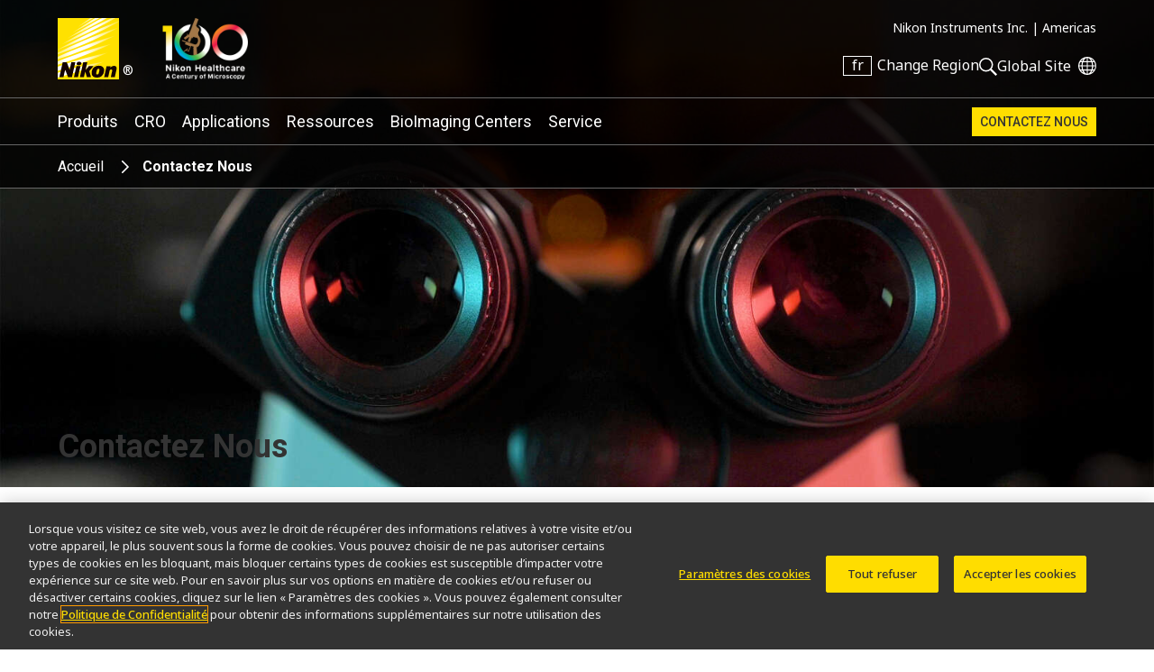

--- FILE ---
content_type: text/html; charset=UTF-8
request_url: https://www.microscope.healthcare.nikon.com/fr_AMS/contact/application/125639
body_size: 8918
content:
      <!DOCTYPE html>
<html lang="fr">
  <head>
    <title>	Contactez Nous
	|
Nikon Instruments Inc.</title>
    <meta name="viewport" content="width=device-width, initial-scale=1.0" />
    <meta name="charset" content="utf-8" />
    <script src="/js/vue.3.5.13.min.js"></script>
    <!-- OneTrust Cookies Consent Notice start -->
                  <script src="https://cdn.cookielaw.org/scripttemplates/otSDKStub.js" data-document-language="true" type="text/javascript" charset="UTF-8" data-domain-script="165f8309-0392-4401-9aa9-b6aa63c22d70"></script>
    <!-- OneTrust Cookies Consent Notice end -->
                      <link rel="preconnect" href="https://fonts.googleapis.com">
        <link rel="preconnect" href="https://fonts.gstatic.com" crossorigin>
        <link href="https://fonts.googleapis.com/css2?family=Noto+Sans:ital,wght@0,100..900;1,100..900&family=Roboto:ital,wght@0,300;0,400;0,500;0,700;1,300;1,400;1,500;1,700&display=swap" rel="stylesheet">
        <link rel="stylesheet" href="/css/nii.css?v=147" media="screen" />
            <script
      defer
      src="/js/img-comparison-slider8.js"
    ></script>
            <script>
                        const homepages = {
              'en_AMS': 'https://www.microscope.healthcare.nikon.com/',
              'fr_AMS': 'https://www.microscope.healthcare.nikon.com/fr_AMS/',
              'pt_AMS': 'https://www.microscope.healthcare.nikon.com/pt_AMS/',
              'es_AMS': 'https://www.microscope.healthcare.nikon.com/es_AMS/',
              'en_AOM': 'https://www.microscope.healthcare.nikon.com/en_AOM/',
              'zh_CN': 'https://www.microscope.healthcare.nikon.com/zh_CN/',
              'en_EU': 'https://www.microscope.healthcare.nikon.com/en_EU/',
              'fr_EU': 'https://www.microscope.healthcare.nikon.com/fr_EU/',
              'de_EU': 'https://www.microscope.healthcare.nikon.com/de_EU/',
              'it_EU': 'https://www.microscope.healthcare.nikon.com/it_EU/',
              'pt_EU': 'https://www.microscope.healthcare.nikon.com/pt_EU/',
              'es_EU': 'https://www.microscope.healthcare.nikon.com/es_EU/',
              'ja_JP': 'https://www.microscope.healthcare.nikon.com/ja_JP/',
              'ko_KR': 'https://www.microscope.healthcare.nikon.com/ko_KR/',
            }
                        const pages = {
                  'en_AMS': 'https://www.microscope.healthcare.nikon.com/contact',
                  'es_AMS': 'https://www.microscope.healthcare.nikon.com/es_AMS/contact',
                  'ja_JP': 'https://www.microscope.healthcare.nikon.com/ja_JP/contact',
                  'fr_EU': 'https://www.microscope.healthcare.nikon.com/fr_EU/contact',
                  'en_EU': 'https://www.microscope.healthcare.nikon.com/en_EU/contact',
                  'ko_KR': 'https://www.microscope.healthcare.nikon.com/ko_KR/contact',
                  'en_AOM': 'https://www.microscope.healthcare.nikon.com/en_AOM/contact',
                  'fr_AMS': 'https://www.microscope.healthcare.nikon.com/fr_AMS/contact',
                  'pt_AMS': 'https://www.microscope.healthcare.nikon.com/pt_AMS/contact',
                  'pt_EU': 'https://www.microscope.healthcare.nikon.com/pt_EU/contact',
                  'it_EU': 'https://www.microscope.healthcare.nikon.com/it_EU/contact',
                  'es_EU': 'https://www.microscope.healthcare.nikon.com/es_EU/contact',
                  'de_EU': 'https://www.microscope.healthcare.nikon.com/de_EU/contact',
                  'zh_CN': 'https://www.microscope.healthcare.nikon.com/zh_CN/contact',
              };
      var regLangPaths = {...homepages, ...pages};    </script>
            <link rel="stylesheet" href="/css/img-comparison-slider8.css" />
    <link rel="stylesheet" href="/css/instantsearch-reset-min.css" />
    <script>
      window.geoCntry = 'US';
    </script>
    <!-- Google Tag Manager -->
    <script>(function(w,d,s,l,i){w[l]=w[l]||[];w[l].push({'gtm.start':
    new Date().getTime(),event:'gtm.js'});var f=d.getElementsByTagName(s)[0],
    j=d.createElement(s),dl=l!='dataLayer'?'&l='+l:'';j.async=true;j.src=
    'https://www.googletagmanager.com/gtm.js?id='+i+dl;f.parentNode.insertBefore(j,f);
    })(window,document,'script','dataLayer','GTM-KX7K4SK');</script>
    <!-- End Google Tag Manager -->
              </head>
  <body class="nav-overlap section-request-info lang-fr reg-AMS" data-reglang="fr_AMS" data-path="/contact/application/125639">
		<!-- Google Tag Manager (noscript) -->
		<noscript><iframe sandbox="allow-scripts" src="https://www.googletagmanager.com/ns.html?id=GTM-KX7K4SK"
		height="0" width="0" style="display:none;visibility:hidden"></iframe></noscript>
		<!-- End Google Tag Manager (noscript) -->
                    		<div id="wrapper">
      <header id="mainhead">
	<div id="mainhead-inner" ref="mainhead">
		<div id="mh-niilogo" class="niilogo">
			<a href="https://www.microscope.healthcare.nikon.com/fr_AMS/"><img src="/images/logo.svg" width="68" height="68" alt="Nikon"/></a>
							<span>®</span>
					</div>
		<div id="mh-100logo" class="logo100">
      <a href="https://www.microscope.healthcare.nikon.com/fr_AMS/joico-100th">Nikon Healthcare: A Century of Microscopy</a>
		</div>
		<div id="mh-gempo">
			<span>Nikon Instruments Inc.&nbsp;|</span>&nbsp;<span>Americas</span>
		</div>
		<div id="mh-utility">
			<ul>
				<li id="mh-lang" @click="popRegLang">
					<span class="lang-iso">fr</span>&nbsp;<span class="lang-text">Change Region</span>
				</li>
				<li id="mh-search-button" @click.prevent="toggleSearch">
					<svg id="mh-mobile-search-icon" data-name="mh-search-icon" xmlns="http://www.w3.org/2000/svg" viewbox="0 0 129.32 129.04"><path class="cls-1" d="M14.64,14.64a50,50,0,1,0,70.71,0A50,50,0,0,0,14.64,14.64ZM78.28,78.28a40,40,0,1,1,0-56.57A40,40,0,0,1,78.28,78.28Z"/><rect class="cls-1" x="95.07" y="72.57" width="15" height="60" transform="translate(-42.49 102.57) rotate(-45)"/></svg>
				</li>
				<li id="mh-global">
						<a class="ext" target="_nc" href="https://www.nikon.com" title="Global Site"><span>Global Site</span></a>
				</li>
				<li id="mh-mobile-button" @click.prevent="toggleMobileMenu" :class="{'selected': mobileMenu == true}">
					<svg id="mh-mobile-menu-svg" data-name="mh-mobile-menu-svg" xmlns="http://www.w3.org/2000/svg" viewBox="0 0 240 190" width="24" height="19"><defs></defs><title>Artboard 1</title><rect class="cls-1" width="240" height="20"/><rect class="cls-1" y="85" width="240" height="20"/><rect class="cls-1" y="170" width="240" height="20"/></svg>

				</li>
			</ul>
		</div>
		</div>
  	<div id="dropdown-search" :class="{'open':menuOpen == 'search'}">
  <div class="inner">
    <form action="https://www.microscope.healthcare.nikon.com/fr_AMS/search/results" id="mh-search" method="post" role="search" aria-label="Sitewide">
      <label for="q">Search keyword(s)</label>
      <input class="mh-search-field" type="search" name="q" />
      <svg id="mh-search-icon" data-name="mh-search-icon" xmlns="http://www.w3.org/2000/svg" viewBox="0 0 129.32 129.04"><path class="cls-1" d="M14.64,14.64a50,50,0,1,0,70.71,0A50,50,0,0,0,14.64,14.64ZM78.28,78.28a40,40,0,1,1,0-56.57A40,40,0,0,1,78.28,78.28Z"/><rect class="cls-1" x="95.07" y="72.57" width="15" height="60" transform="translate(-42.49 102.57) rotate(-45)"/></svg>
      <input type="hidden" name="CRAFT_CSRF_TOKEN" value="agQgcFjKw4Q1P1MeE8ASEW7CUj1TnMYi09ipXrv-se55KEg-umIU4AQ3UgoPgIf0QlgCWUa6RmcHuCsNMaTrFoe_nA7Om9alABh_BsIoR40=">
      <input type="submit" id="mh-search-submit" />
    </form>
  </div>
</div>
		<Transition name="fade">
		<div id="reglang-box" v-if="menuOpen == 'reglang'" v-cloak>
			<div class="menu-container">
	<div class="menu-bg" @click.prevent="popRegLang"></div>
	<div class="menu-inner" @click.stop>
		<div id="mc-langs">
			<h2>Select Your Region and Language</h2>
			<p><p>Products and Promotions may differ based on your selected Region.</p></p>
			<div id="reglang-groups">
				<div id="reglang-group1">
					<div class="reglang-group">
						<h3>Americas</h3>
						<ul>
							<li @click.prevent="setSARedirect('en_AMS')" data-region="en_AMS" :class="chosenSA == 'en_AMS' ? 'current' : ''" data-reglang="en_AMS">
								<a href="https://www.microscope.healthcare.nikon.com/" id="rl-en_ams">
									<span class="lang-iso">en</span>
									English</a>
							</li>
							<li @click.prevent="setSARedirect('es_AMS')" data-region="es_AMS" :class="chosenSA == 'es_AMS' ? 'current' : ''" data-reglang="es_AMS">
								<a href="https://www.microscope.healthcare.nikon.com/es_AMS/" id="rl-es_ams">
									<span class="lang-iso">es</span>
									Español</a>
							</li>
							<li @click.prevent="setSARedirect('fr_AMS')" data-region="fr_AMS" :class="chosenSA == 'fr_AMS' ? 'current' : ''" data-reglang="fr_AMS">
								<a href="https://www.microscope.healthcare.nikon.com/fr_AMS/" id="rl-fr_ams">
									<span class="lang-iso">fr</span>
									Français</a>
							</li>
							<li @click.prevent="setSARedirect('pt_AMS')" data-region="pt_AMS" :class="chosenSA == 'pt_AMS' ? 'current' : ''" data-reglang="pt_AMS">
								<a href="https://www.microscope.healthcare.nikon.com/pt_AMS/" id="rl-pr_ams">
									<span class="lang-iso">pr</span>
									Português</a>
							</li>
						</ul>
					</div>
				</div>
				<div id="reglang-group2">
					<div class="reglang-group">
						<h3>Europe & Africa</h3>
						<ul>
							<li @click.prevent="setSARedirect('en_EU')" data-region="en_EU" :class="chosenSA == 'en_EU' ? 'current' : ''" data-reglang="en_EU">
								<a href="https://www.microscope.healthcare.nikon.com/en_EU/" id="rl-en_eu">
									<span class="lang-iso">en</span>
									English</a>
							</li>
							<li @click.prevent="setSARedirect('de_EU')" data-region="de_EU" :class="chosenSA == 'de_EU' ? 'current' : ''" data-reglang="de_EU">
								<a href="https://www.microscope.healthcare.nikon.com/de_EU/" id="rl-de_eu">
									<span class="lang-iso">de</span>
									Deutsch</a>
							</li>
							<li @click.prevent="setSARedirect('es_EU')" data-region="es_EU" :class="chosenSA == 'es_EU' ? 'current' : ''" data-reglang="es_EU">
								<a href="https://www.microscope.healthcare.nikon.com/es_EU/" id="rl-es_eu">
									<span class="lang-iso">es</span>
									Español</a>
							</li>
							<li @click.prevent="setSARedirect('fr_EU')" data-region="fr_EU" :class="chosenSA == 'fr_EU' ? 'current' : ''" data-reglang="fr_EU">
								<a href="https://www.microscope.healthcare.nikon.com/fr_EU/" id="rl-fr_eu">
									<span class="lang-iso">fr</span>
									Français</a>
							</li>
							<li @click.prevent="setSARedirect('it_EU')" data-region="it_EU" :class="chosenSA == 'it_EU' ? 'current' : ''" data-reglang="it_EU">
								<a href="https://www.microscope.healthcare.nikon.com/it_EU/" id="rl-it_eu">
									<span class="lang-iso">it</span>
									Italiano</a>
							</li>
							<li @click.prevent="setSARedirect('pt_EU')" data-region="pt_EU" :class="chosenSA == 'pt_EU' ? 'current' : ''" data-reglang="pr_EU">
								<a href="https://www.microscope.healthcare.nikon.com/pt_EU/" id="rl-pr_eu">
									<span class="lang-iso">pr</span>
									Português</a>
							</li>
						</ul>
					</div>
				</div>
				<div id="reglang-group3">
					<div class="reglang-group">
						<h3>Japan</h3>
						<ul>
							<li @click.prevent="setSARedirect('ja_JP')" data-region="ja_JP" :class="chosenSA == 'ja_JP' ? 'current' : ''" data-reglang="ja_JP">
								<a href="https://www.microscope.healthcare.nikon.com/ja_JP/" id="rl-ja_jp">
									<span class="lang-iso">ja</span>
									日本語</a>
							</li>
						</ul>
					</div>
					<div class="reglang-group">
						<h3>Korea</h3>
						<ul>
							<li @click.prevent="setSARedirect('ko_KR')" data-region="ko_KR" :class="chosenSA == 'ko_KR' ? 'current' : ''" data-reglang="ko_KR">
								<a href="https://www.microscope.healthcare.nikon.com/ko_KR/" id="rl-ko_kr">
									<span class="lang-iso">ko</span>
									한글</a>
							</li>
						</ul>
					</div>
					<div class="reglang-group">
						<h3>Chinese Mainland</h3>
						<ul>
							<li @click.prevent="setSARedirect('zh_CN')" data-region="zh_CN" :class="chosenSA == 'zh_CN' ? 'current' : ''" data-reglang="zh_CN">
								<a href="https://www.microscope.healthcare.nikon.com/zh_CN/" id="rl-zh_cn">
									<span class="lang-iso">zh</span>
									简体中文</a>
							</li>
						</ul>
					</div>
					<div class="reglang-group">
						<h3>Asia, Oceania & Middle East</h3>
						<ul>
							<li @click.prevent="setSARedirect('en_AOM')" data-region="en_AOM" :class="chosenSA == 'en_AOM' ? 'current' : ''" data-reglang="en_AOM">
								<a href="https://www.microscope.healthcare.nikon.com/en_AOM/" id="rl-en_aom">
									<span class="lang-iso">en</span>
									English</a>
							</li>
						</ul>
					</div>
				</div>
			</div>
		</div>
	</div>
</div>
		</div>
		</Transition>
		<p id="to-top" :class="{'visible':showToTop}"><a href="#mainhead"><span class="u-visually-hidden">Return to the top of the page</span></a></p>
	</header>
  	<nav id="mainnav" class="main-menu-new" role="navigation" aria-label="Main">
  <ul class="subs testing":class="[{'visible': mobileMenu == true},'level'+menuLevel]">
    <li id="mm-products" :class="[menuOpen == 'products' ? 'selected' : '']" class="subs"><a @click.stop.prevent="toggleMenu('products')" href="https://www.microscope.healthcare.nikon.com/fr_AMS/products">Produits</a></li>
        <li id="mm-cro" :class="[menuOpen == 'cro' ? 'selected' : '']" class="subs"><a @click.stop.prevent="toggleMenu('cro')" href="https://www.microscope.healthcare.nikon.com/fr_AMS/nikon-bioimaging-labs">CRO</a></li>
        <li id="mm-applications" :class="[menuOpen == 'applications' ? 'selected' : '']" class="subs"><a @click.stop.prevent="toggleMenu('applications')" href="https://www.microscope.healthcare.nikon.com/fr_AMS/applications">Applications</a></li>
    <li id="mm-resources" :class="[menuOpen == 'resources' ? 'selected' : '']" class="subs"><a @click.stop.prevent="toggleMenu('resources')"href="https://www.microscope.healthcare.nikon.com/fr_AMS/resources">Ressources</a></li>
    <li id="mm-centers"><a href="https://www.microscope.healthcare.nikon.com/fr_AMS/bioimaging-centers">BioImaging Centers</a></li>
            <li id="mm-service" :class="[menuOpen == 'support' ? 'selected' : '']"><a @click.stop.prevent="toggleMenu('support')"href="https://www.microscope.healthcare.nikon.com/fr_AMS/support">Service</a></li>                  <li id="mm-contact"><a href="https://www.microscope.healthcare.nikon.com/fr_AMS/contact">Contactez Nous</a></li>
  </ul>
  <div id="dropdown-products" :class="[menuOpen == 'products' ? 'open' : '']" class="submenu">
        <div class="inner">
        <h2><a href="https://www.microscope.healthcare.nikon.com/fr_AMS/products">Produits de microscope</a></h2>
    <div class="submenu-list" id="dp-col1">
     <h3 @click.prevent="toggleSubs('light-microscopes')" class="showmore">Light Microscopes</h3>
      <ul :class="{'open':toggledSub == 'light-microscopes'}">
                <li><a href="https://www.microscope.healthcare.nikon.com/fr_AMS/products/inverted-microscopes">Microscopes inversés</a></li>
                <li><a href="https://www.microscope.healthcare.nikon.com/fr_AMS/products/upright-microscopes">Microscopes droits</a></li>
                <li><a href="https://www.microscope.healthcare.nikon.com/fr_AMS/products/polarizing-microscopes">Microscopes polarisants</a></li>
                <li><a href="https://www.microscope.healthcare.nikon.com/fr_AMS/products/stereomicroscopes-macroscopes">Stéréomicroscopes</a></li>
              </ul>
    </div>
    <div class="submenu-list" id="dp-col2">
      <h3 @click.prevent="toggleSubs('advanced-imaging')" class="showmore">Advanced Imaging Systems</h3>
      <ul :class="{'open':toggledSub == 'advanced-imaging'}">
                <li><a href="https://www.microscope.healthcare.nikon.com/fr_AMS/products/confocal-microscopes">Microscopes confocaux et multiphotoniques</a></li>
                <li><a href="https://www.microscope.healthcare.nikon.com/fr_AMS/products/super-resolution-microscopes">Microscopes à super-résolution</a></li>
                <li><a href="https://www.microscope.healthcare.nikon.com/fr_AMS/products/cell-screening">Criblage cellulaire</a></li>
                <li><a href="https://www.microscope.healthcare.nikon.com/fr_AMS/products/photostimulation-tirf">Photostimulation &amp; TIRF</a></li>
              </ul>
    </div>
    <div class="submenu-list" id="dp-col3">
            <h3><a href="https://www.microscope.healthcare.nikon.com/fr_AMS/products/digital-microscopes">Microscopes Digitaux</a></h3>
            <h3><a href="https://www.microscope.healthcare.nikon.com/fr_AMS/products/software">Logiciel</a></h3>
            <h3><a href="https://www.microscope.healthcare.nikon.com/fr_AMS/products/cameras">Appareils photos</a></h3>
            <h3><a href="https://www.microscope.healthcare.nikon.com/fr_AMS/products/optics">Optiques</a></h3>
            <h3><a href="https://www.microscope.healthcare.nikon.com/fr_AMS/products/accessories">Accessoires</a></h3>
            <h3><a href="https://www.microscope.healthcare.nikon.com/fr_AMS/products/oem">OEM</a></h3>
                        <p class="dropdown-products-discontinued"><a href="https://www.microscope.healthcare.nikon.com/fr_AMS/support/discontinued-products">Produits discontinués</a></p>
          </div>
  </div>
</div>
  <div id="dropdown-cro" :class="[menuOpen == 'cro' ? 'open' : '']" class="submenu">
  <div class="inner">
        <h2>Nikon BioImaging Labs</h2>
    <p>Nikon BioImaging Labs provide contract research services for microscope-based imaging and analysis to the biotech, pharma, and larger research communities. Each lab's full-service capabilities include access to cutting-edge microscopy instrumentation and software, but also the services of expert biologists and microscopists, who are available to provide quality cell culture, sample preparation, data acquisition, and data analysis services.</p>
        <div class="dropdown-cro-list">
                                                        <div class="feature">
  <a href="https://www.microscope.healthcare.nikon.com/fr_AMS/bioimaging-centers/nikon-bioimaging-labs/boston-usa">
          
        <figure class="img-block" data-aspect="2" style=" ">
        <picture>
    <source srcset="https://downloads.microscope.healthcare.nikon.com/ms100th/imager/mastheads/NBILs/331144/NBIL-Masthead_ec9375415760d6c3443467c3e5954e1f.jpg 800w, https://downloads.microscope.healthcare.nikon.com/ms100th/imager/mastheads/NBILs/331144/NBIL-Masthead_83bb1c025a654958e2304e1a93a185aa.jpg 400w" />
  <img loading="lazy" width ="" />
</picture>
          </figure>
        <h3>United States</h3>
      </a>
</div>                                                        <div class="feature">
  <a href="https://www.microscope.healthcare.nikon.com/fr_AMS/bioimaging-centers/nikon-bioimaging-labs/europe">
          
        <figure class="img-block" data-aspect="3" style=" ">
        <picture>
    <source srcset="https://downloads.microscope.healthcare.nikon.com/ms100th/imager/mastheads/NBILs/331139/NBIL-expertise-masthead_ec9375415760d6c3443467c3e5954e1f.jpg 800w, https://downloads.microscope.healthcare.nikon.com/ms100th/imager/mastheads/NBILs/331139/NBIL-expertise-masthead_83bb1c025a654958e2304e1a93a185aa.jpg 400w" />
  <img loading="lazy" width ="" />
</picture>
          </figure>
        <h3>Europe</h3>
      </a>
</div>                                                        <div class="feature">
  <a href="https://www.microscope.healthcare.nikon.com/fr_AMS/bioimaging-centers/nikon-bioimaging-labs/shonan-ja">
          
        <figure class="img-block" data-aspect="2.5" style=" ">
        <picture>
    <source srcset="https://downloads.microscope.healthcare.nikon.com/ms100th/imager/mastheads/224982/nbil-japan-masthead_ec9375415760d6c3443467c3e5954e1f.jpg 800w, https://downloads.microscope.healthcare.nikon.com/ms100th/imager/mastheads/224982/nbil-japan-masthead_83bb1c025a654958e2304e1a93a185aa.jpg 400w" />
  <img loading="lazy" width ="" />
</picture>
          </figure>
        <h3>Shonan, Japan</h3>
      </a>
</div>        </div>
  </div>
</div>  <div id="dropdown-applications" :class="[menuOpen == 'applications' ? 'open' : '']" class="submenu">
  <div class="inner">
    <h2><a href="https://www.microscope.healthcare.nikon.com/fr_AMS/applications">Applications</a></h2>
                                              <div class="submenu-list" id="da-col1">
              <h3><a href="https://www.microscope.healthcare.nikon.com/fr_AMS/applications/life-sciences" >Sciences de la vie</a></h3>
                <ul>
                    <li><a href="https://www.microscope.healthcare.nikon.com/fr_AMS/applications/life-sciences/deep-learning-in-microscopy">Deep Learning en microscopie</a></li>
                    <li><a href="https://www.microscope.healthcare.nikon.com/fr_AMS/applications/life-sciences/drug-discovery">Découverte de médicament</a></li>
                    <li><a href="https://www.microscope.healthcare.nikon.com/fr_AMS/applications/life-sciences/electrophysiology">Électrophysiologie</a></li>
                    <li><a href="https://www.microscope.healthcare.nikon.com/fr_AMS/applications/life-sciences/high-throughput-imaging">Imagerie à haut débit</a></li>
                    <li><a href="https://www.microscope.healthcare.nikon.com/fr_AMS/applications/life-sciences/live-cell-imaging">Imagerie de cellules vivantes</a></li>
                    <li><a href="https://www.microscope.healthcare.nikon.com/fr_AMS/applications/life-sciences/microinjection">Microinjection</a></li>
                    <li><a href="https://www.microscope.healthcare.nikon.com/fr_AMS/applications/life-sciences/nano-scale-imaging">Imagerie à l&#039;échelle nanométrique</a></li>
                    <li><a href="https://www.microscope.healthcare.nikon.com/fr_AMS/applications/life-sciences/organoid-and-organ-chip-imaging">Imagerie organoïde et organe sur puce</a></li>
                    <li><a href="https://www.microscope.healthcare.nikon.com/fr_AMS/applications/life-sciences/regenerative-medicine">Médecine régénérative</a></li>
                    <li><a href="https://www.microscope.healthcare.nikon.com/fr_AMS/applications/life-sciences/tissue-culture">Culture tissulaire</a></li>
                    <li><a href="https://www.microscope.healthcare.nikon.com/fr_AMS/applications/life-sciences/whole-organism-and-tissue-imaging">Imagerie de l&#039;organisme entier et des tissus</a></li>
                  </ul>
                                                                </div>
      <div class="submenu-list" id="da-col2">
              <h3><a href="https://www.microscope.healthcare.nikon.com/fr_AMS/applications/clinical-research" >Recherche clinique</a></h3>
                <ul>
                    <li><a href="https://www.microscope.healthcare.nikon.com/fr_AMS/applications/clinical-research/assisted-reproductive-technology-art">Assisted Reproductive Technology (ART)</a></li>
                    <li><a href="https://www.microscope.healthcare.nikon.com/fr_AMS/applications/clinical-research/gout-testing">Gout Testing</a></li>
                    <li><a href="https://www.microscope.healthcare.nikon.com/fr_AMS/applications/clinical-research/imaging-fixed-slides">Imaging Fixed Slides</a></li>
                    <li><a href="https://www.microscope.healthcare.nikon.com/fr_AMS/applications/clinical-research/slide-scanning">Slide Scanning</a></li>
                  </ul>
                                                          <h3><a href="https://www.microscope.healthcare.nikon.com/fr_AMS/applications/microscopes-for-education" >Éducation</a></h3>
                                                                                                                <h3><a href="https://www.microscope.healthcare.nikon.com/fr_AMS/products/oem" >OEM</a></h3>
                          </div>
  </div>
</div>
  <div id="dropdown-resources" :class="[menuOpen == 'resources' ? 'open' : '']" class="submenu">
  <div class="inner">
        <h2><a href="https://www.microscope.healthcare.nikon.com/fr_AMS/resources">Ressources</a></h2>
     <div class="submenu-list" id="dp-col1">
      <h3>Featured Resources</h3>
      <ul class="li7">
                                                      <li><a href="https://www.microscope.healthcare.nikon.com/fr_AMS/pubscope"><h4>PubScope</h4><p><p>Search and filter over 125,000 Open Access Articles that utilize Nikon products and supported third party systems.</p></p></a></li>
                                                    <li><a href="https://www.nisoftware.net/"><h4>Téléchargements de logiciels/micrologiciels</h4><p><p>Téléchargez des programmes de logiciels et de micrologicielss pour les produits de microscope Nikon.</p></p></a></li>
                                                      <li><a href="https://www.microscope.healthcare.nikon.com/fr_AMS/resources/online-guides"><h4>Guides en ligne</h4><p><p>Guides étape par étape pour l'alignement et l'utilisation de certains microscopes Nikon.</p></p></a></li>
                                                    <li><a href="https://denoise.laboratory-imaging.com/process"><h4>Essai gratuit de Denoise.ai</h4><p><p>Denoise.ai supprime automatiquement le bruit de Poisson des images confocales - essayez-le gratuitement.</p></p></a></li>
                                                    <li><a href="https://www.microscopyu.com"><h4>MicroscopyU</h4><p><p>MicroscopyU de Nikon est la principale source d'informations pédagogiques sur la microscopie optique.</p></p></a></li>
                                                      <li><a href="https://www.microscope.healthcare.nikon.com/fr_AMS/products/optics/selector"><h4>Sélecteur d’objectifs</h4><p><p>Trouvez l'objectif Nikon adapté à votre flux de travail.</p></p></a></li>
                                                    <li><a href="https://www.nikonsmallworld.com"><h4>Nikon Small World</h4><p><p>Le site Web Nikon Small World - tout sur les concours d'images/vidéos au microscope.</p></p></a></li>
              </ul>
    </div>
    <div class="submenu-list" id="dp-col2">
      <h3><a href="https://www.microscope.healthcare.nikon.com/fr_AMS/resources#resources-search">Browse Resources</a></h3>
    </div>
  </div>
</div>
  <div id="dropdown-support" :class="[menuOpen == 'support' ? 'open' : '']" class="submenu">
  <div class="inner">
    <h2><a href="https://www.microscope.healthcare.nikon.com/fr_AMS/support">Service</a></h2>
    <div class="ds-links">
      <ul>
        <li><a href="https://www.microscope.healthcare.nikon.com/fr_AMS/support#where-to-service">Localisateur de centre de service</a></li>
            <li><a href="https://www.microscope.healthcare.nikon.com/fr_AMS/support/service-organization">Organisation des services</a></li>
            <li><a href="https://www.microscope.healthcare.nikon.com/fr_AMS/support/service-after-the-sale">Service après-vente</a></li>
            <li><a href="https://www.microscope.healthcare.nikon.com/fr_AMS/support/service-agreements">Contrats de service</a></li>
            <li><a href="https://www.microscope.healthcare.nikon.com/fr_AMS/support/service-advisories">Avis de service</a></li>
        				<li><a href="https://www.software-dl.microscope.healthcare.nikon.com/vuln/index.html" class="ext">Software Vulnerability Information</a></li>
                        <li><a href="https://www.microscope.healthcare.nikon.com/fr_AMS/support/discontinued-products">Produits discontinués</a></li>
              </ul>
    </div>
  </div>
</div>
  <div id="dropdown-about"  :class="[menuOpen == 'about' ? 'open' : '']" class="submenu">
  <div class="inner">
      <h2><a href="https://www.microscope.healthcare.nikon.com/fr_AMS/about">À propos</a></h2>
            <div class="da-links">
        <ul>
                                          <li><a href="https://www.microscope.healthcare.nikon.com/fr_AMS/about/news">Nouvelles</a></li>                                                                                                                                                                                                                <li><a href="https://www.microscope.healthcare.nikon.com/fr_AMS/about#profile">Profil de la société</a></li>
                                                                                                                                                                            <li><a href="https://www.microscope.healthcare.nikon.com/fr_AMS/about/careers">Carrières</a></li>
                                                                                                                                              <li><a href="https://www.microscope.healthcare.nikon.com/fr_AMS/about#responsibility">Durabilité</a></li>
                                                                                                                                    </ul>
      </div>
  </div>
</div>
</nav>
       <div id="head-crumb" class="breadcrumb"><ul><li>
<a href="https://www.microscope.healthcare.nikon.com/fr_AMS/">
	<span>Accueil</span>
</a></li><li>Contactez Nous</li></ul></div>
      <div id="request-info-page" class=""  role="main" >
        				  <header class="masthead-general  fixed-heading">
    <div class="masthead-bg">
        <picture>
    <source srcset="https://downloads.microscope.healthcare.nikon.com/ms100th/imager/mastheads/5768/masthead-about-2025-6231_20c1ad2fb3e82075627c86561425a107.jpg 2400w, https://downloads.microscope.healthcare.nikon.com/ms100th/imager/mastheads/5768/masthead-about-2025-6231_a2e28274ea133d108e56a8773e54e42f.jpg 1600w, https://downloads.microscope.healthcare.nikon.com/ms100th/imager/mastheads/5768/masthead-about-2025-6231_17389e33549c5f5bf754566f015bda8d.jpg 1200w, https://downloads.microscope.healthcare.nikon.com/ms100th/imager/mastheads/5768/masthead-about-2025-6231_c3f823d352dd4d9e74fcd34d16cef1e8.jpg 800w, https://downloads.microscope.healthcare.nikon.com/ms100th/imager/mastheads/5768/masthead-about-2025-6231_649cbc410720cca06700f496175f34fd.jpg 600w, https://downloads.microscope.healthcare.nikon.com/ms100th/imager/mastheads/5768/masthead-about-2025-6231_1ea0227b2b5e8718ea71655c6fd883d0.jpg 400w" />
  <img loading="lazy" width ="1200" />
</picture>
  </div>
    <hgroup>
    <h1>Contactez Nous</h1>
      </hgroup>
  </header>																																					<div class="contact-americas">
		<div class="ri-form">
      <div class="intro-content">
        <p><span>This contact form is intended for customers located in the Americas. If you’re outside this region, please visit the appropriate contact page for your area.</span></p>
        <button id="legal-notice-region" @click.stop="toggleMenu('regLang')">Change Region</button>
      </div>
			<header class="ri-header">
				<h2>Requérir de l’informations</h2>
			</header>
			<iframe src="https://pages.nikoninst.com/l/389162/2024-12-02/cn6x3f?Inquiry_Type=Application Support&Product_Category=Organoid and Organ-on-a-chip Imaging" sandbox="allow-forms allow-scripts allow-same-origin allow-top-navigation"></iframe>
		</div>
		<section class="contact-corporate">
			<h2>Nikon Instruments Inc.</h2>
			<address>1300 Walt Whitman Road<br/>
				Melville, NY 11747-3064, U.S.A.</address>
			<dl class="contact-table">
				<dt>Telephone</dt>
				<dd>+1-631-547-8500<br/>+1-800-52-NIKON (within the U.S.A. only)</dd>
				<dt>Fax</dt>
				<dd>+1-631-547-0306</dd>
				<dt>Email</dt>
			</st>
			<dd><a href="mailto:nikoninstruments.us@nikon.com"><span id="enkoder_0_1353688934">email hidden; JavaScript is required</span><script id="script_enkoder_0_1353688934" type="text/javascript">
/* <!-- */
function hivelogic_enkoder_0_1353688934() {
var kode="kode=\"110 114 103 104 64 37 52 52 51 35 52 52 55 35 52 51 54 35 52 51 55 35 57 55 35 54 58 35 57 53 35 55 55 35 60 56 35 55 53 35 60 56 35 55 53 35 57 52 35 55 55 35 56 53 35 55 59 35 52 51 58 35 52 52 60 35 52 51 57 35 52 52 54 35 52 51 55 35 52 52 52 35 55 60 35 52 51 55 35 52 51 54 35 52 52 55 35 52 52 51 35 55 54 35 52 52 60 35 57 59 35 52 52 58 35 52 51 51 35 52 51 58 35 52 51 53 35 55 60 35 52 51 55 35 52 51 54 35 52 52 55 35 52 52 51 35 57 57 35 52 51 58 35 52 52 60 35 52 51 57 35 52 52 54 35 52 51 55 35 52 52 52 35 55 60 35 52 51 55 35 52 51 54 35 52 52 55 35 52 52 51 35 57 54 35 52 51 59 35 55 54 35 55 57 35 52 53 54 35 57 55 35 52 51 55 35 52 51 54 35 52 52 55 35 52 52 51 35 52 53 59 35 55 55 35 52 51 59 35 55 54 35 52 52 60 35 57 59 35 52 52 58 35 52 51 51 35 52 51 58 35 52 51 53 35 55 60 35 52 51 55 35 52 51 54 35 52 52 55 35 52 52 51 35 55 57 35 55 55 35 56 53 35 55 57 35 52 51 59 35 55 54 35 52 52 60 35 57 59 35 52 52 58 35 52 51 51 35 52 51 58 35 52 51 53 35 55 60 35 52 51 55 35 52 51 54 35 52 52 55 35 52 52 51 35 57 55 35 55 57 35 52 53 54 35 52 53 57 35 55 55 35 56 54 35 57 55 35 55 57 35 52 51 59 35 57 53 35 55 55 35 56 53 35 55 59 35 52 51 58 35 52 52 60 35 52 51 57 35 52 52 54 35 52 51 55 35 52 52 52 35 55 60 35 52 51 55 35 52 51 54 35 52 52 55 35 52 52 51 35 55 54 35 57 54 35 52 51 59 35 57 53 35 56 52 35 57 55 35 52 51 59 35 55 54 35 52 52 58 35 52 52 55 35 52 51 56 35 57 53 35 60 56 35 55 53 35 60 56 35 55 53 35 57 55 35 52 53 54 35 57 53 35 60 56 35 54 58 35 57 53 35 57 55 35 52 53 54 35 52 51 54 35 52 51 55 35 52 52 51 35 52 52 55 35 55 55 35 52 53 59 35 55 59 35 56 55 35 60 57 35 55 55 35 60 55 35 52 51 59 35 52 51 54 35 52 51 55 35 52 52 51 35 52 52 55 35 52 52 60 35 55 54 35 58 57 35 52 52 54 35 52 52 59 35 52 51 55 35 52 51 51 35 52 52 58 35 55 54 35 52 52 56 35 52 51 54 35 52 51 55 35 58 51 35 52 52 55 35 52 51 51 35 52 52 58 35 58 51 35 52 51 58 35 52 52 55 35 52 52 53 35 52 51 56 35 52 52 58 35 52 51 57 35 55 60 35 52 51 59 35 52 52 54 35 52 52 60 35 52 52 58 35 57 55 35 59 57 35 52 53 54 35 55 57 35 55 55 35 52 53 57 35 55 57 35 55 57 35 57 53 35 52 51 59 35 52 52 60 35 52 51 58 35 52 52 54 35 52 51 57 35 52 52 52 35 52 51 55 35 52 51 55 35 55 60 35 52 52 55 35 52 51 54 35 57 54 35 52 52 51 35 57 53 35 52 51 59 35 57 55 35 56 52 35 55 54 35 52 51 59 35 52 52 55 35 52 52 58 35 57 53 35 52 51 56 35 60 56 35 55 53 35 60 56 35 60 56 35 60 56 35 55 53 35 60 56 35 60 56 35 52 53 54 35 57 55 35 55 55 35 57 53 35 54 56 35 60 56 35 55 53 35 60 56 35 60 56 35 55 54 35 60 56 35 55 53 35 60 56 35 60 56 35 52 51 59 35 52 52 60 35 52 52 56 35 52 52 52 35 55 60 35 52 52 59 35 52 51 54 35 52 51 55 35 52 52 51 35 52 52 55 35 52 51 55 35 57 55 35 52 52 55 35 52 51 54 35 57 53 35 52 52 51 35 56 54 35 60 56 35 54 58 35 60 56 35 60 56 35 54 56 35 56 58 35 56 56 35 56 56 35 56 56 35 54 56 35 54 56 35 56 56 35 56 55 35 56 59 35 56 57 35 54 56 35 54 56 35 56 58 35 57 51 35 56 57 35 56 52 35 54 56 35 56 53 35 56 52 35 56 52 35 54 56 35 54 56 35 56 57 35 56 58 35 56 55 35 56 57 35 54 56 35 54 56 35 57 51 35 56 53 35 56 54 35 54 56 35 56 53 35 56 53 35 56 56 35 54 56 35 56 53 35 56 52 35 56 54 35 54 56 35 56 53 35 56 56 35 57 51 35 56 55 35 54 56 35 56 53 35 56 53 35 56 56 35 54 56 35 56 53 35 56 53 35 56 52 35 54 56 35 56 53 35 56 53 35 56 60 35 54 56 35 56 53 35 56 52 35 56 55 35 54 56 35 56 53 35 56 53 35 56 59 35 54 56 35 54 56 35 56 58 35 56 53 35 56 60 35 54 56 35 56 53 35 56 54 35 56 52 35 54 56 35 56 53 35 56 56 35 57 51 35 56 60 35 54 56 35 56 53 35 56 53 35 57 51 35 54 56 35 56 53 35 56 53 35 56 55 35 54 56 35 56 53 35 56 53 35 56 56 35 54 56 35 56 53 35 56 52 35 56 54 35 54 56 35 56 53 35 56 53 35 56 52 35 54 56 35 56 53 35 56 54 35 56 59 35 54 56 35 56 53 35 56 53 35 57 51 35 54 56 35 56 53 35 56 53 35 56 60 35 54 56 35 56 53 35 56 53 35 56 55 35 54 56 35 56 53 35 56 53 35 56 60 35 54 56 35 56 53 35 56 52 35 56 55 35 54 56 35 56 53 35 56 53 35 56 56 35 54 56 35 56 53 35 56 53 35 56 52 35 54 56 35 56 53 35 56 53 35 56 60 35 54 56 35 56 53 35 56 52 35 56 55 35 54 56 35 56 53 35 56 53 35 56 57 35 54 56 35 54 56 35 56 58 35 57 51 35 56 57 35 56 59 35 54 56 35 54 56 35 56 55 35 57 51 35 56 57 35 56 54 35 54 56 35 56 53 35 56 53 35 56 56 35 54 56 35 56 53 35 56 53 35 56 54 35 54 56 35 56 53 35 56 52 35 57 51 35 54 56 35 54 56 35 56 56 35 56 53 35 56 55 35 54 56 35 56 53 35 56 53 35 56 56 35 54 56 35 56 53 35 56 53 35 56 52 35 54 56 35 56 53 35 56 52 35 56 60 35 54 56 35 56 53 35 56 53 35 56 55 35 54 56 35 56 53 35 56 58 35 56 59 35 56 60 35 54 56 35 56 53 35 56 53 35 56 52 35 54 56 35 56 53 35 56 54 35 57 51 35 54 56 35 54 56 35 56 56 35 56 53 35 56 60 35 54 56 35 56 53 35 56 53 35 57 51 35 54 56 35 56 53 35 56 53 35 56 55 35 54 56 35 56 53 35 56 52 35 56 56 35 54 56 35 56 53 35 56 53 35 56 54 35 54 56 35 56 53 35 56 54 35 56 52 35 54 56 35 56 53 35 56 53 35 56 59 35 54 56 35 56 53 35 56 53 35 57 51 35 54 56 35 56 53 35 56 53 35 56 60 35 54 56 35 56 53 35 56 53 35 56 55 35 54 56 35 56 53 35 56 52 35 56 60 35 54 56 35 56 53 35 56 53 35 56 55 35 54 56 35 56 53 35 56 53 35 56 56 35 54 56 35 56 53 35 56 53 35 56 52 35 54 56 35 56 53 35 56 52 35 56 60 35 54 56 35 56 53 35 56 53 35 56 55 35 54 56 35 56 53 35 56 58 35 56 53 35 56 56 35 54 56 35 56 53 35 56 53 35 57 51 35 54 56 35 56 53 35 56 53 35 56 53 35 54 56 35 56 53 35 56 53 35 56 60 35 54 56 35 56 53 35 56 52 35 56 52 35 54 56 35 56 53 35 56 52 35 56 54 35 54 56 35 56 53 35 56 53 35 56 59 35 54 56 35 54 56 35 56 55 35 57 51 35 56 57 35 56 56 35 54 56 35 54 56 35 56 58 35 56 52 35 56 57 35 54 56 35 56 53 35 56 52 35 56 56 35 54 56 35 56 53 35 56 53 35 56 59 35 54 56 35 56 53 35 56 52 35 56 59 35 54 56 35 56 53 35 56 55 35 56 57 35 56 59 35 54 56 35 54 56 35 56 55 35 57 51 35 56 57 35 56 56 35 54 56 35 56 53 35 56 53 35 57 51 35 54 56 35 56 53 35 56 53 35 56 53 35 54 56 35 56 53 35 56 53 35 56 60 35 54 56 35 56 53 35 56 52 35 56 52 35 54 56 35 56 53 35 56 52 35 56 54 35 54 56 35 56 53 35 56 53 35 56 60 35 54 56 35 54 56 35 56 56 35 56 52 35 56 55 35 54 56 35 56 53 35 56 52 35 56 56 35 54 56 35 56 53 35 56 52 35 56 55 35 54 56 35 56 53 35 56 53 35 56 56 35 54 56 35 56 53 35 56 53 35 56 52 35 54 56 35 56 53 35 56 53 35 56 55 35 54 56 35 56 53 35 56 52 35 56 56 35 54 56 35 56 53 35 56 55 35 56 59 35 56 57 35 54 56 35 54 56 35 57 51 35 56 58 35 56 56 35 56 60 35 54 56 35 56 53 35 56 53 35 56 60 35 54 56 35 56 53 35 56 53 35 56 52 35 54 56 35 56 53 35 56 52 35 56 53 35 54 56 35 56 53 35 56 53 35 56 54 35 54 56 35 56 53 35 56 52 35 56 57 35 54 56 35 54 56 35 56 55 35 56 52 35 56 52 35 54 56 35 56 53 35 56 58 35 56 55 35 56 57 35 54 56 35 54 56 35 57 51 35 56 55 35 56 59 35 56 55 35 54 56 35 54 56 35 56 56 35 56 52 35 56 56 35 54 56 35 56 53 35 56 53 35 56 57 35 54 56 35 56 53 35 56 52 35 56 52 35 54 56 35 56 53 35 56 52 35 56 54 35 54 56 35 56 53 35 56 53 35 56 60 35 54 56 35 56 53 35 56 52 35 56 56 35 54 56 35 56 53 35 56 56 35 56 55 35 57 51 35 54 56 35 56 53 35 56 53 35 56 55 35 54 56 35 56 53 35 56 53 35 56 56 35 54 56 35 56 53 35 56 52 35 56 55 35 54 56 35 56 53 35 56 53 35 56 56 35 54 56 35 56 53 35 56 53 35 56 57 35 54 56 35 56 53 35 56 53 35 56 54 35 54 56 35 56 53 35 56 53 35 56 56 35 54 56 35 56 53 35 56 53 35 56 52 35 54 56 35 54 56 35 56 59 35 56 59 35 56 58 35 56 57 35 54 56 35 54 56 35 56 60 35 56 60 35 56 60 35 56 56 35 54 56 35 56 53 35 56 52 35 56 55 35 54 56 35 56 53 35 56 52 35 56 56 35 54 56 35 56 53 35 56 53 35 56 54 35 54 56 35 56 53 35 56 52 35 56 56 35 54 56 35 56 53 35 56 52 35 56 55 35 54 56 35 56 53 35 56 52 35 56 56 35 54 56 35 54 56 35 56 58 35 56 59 35 57 51 35 56 52 35 54 56 35 54 56 35 56 60 35 56 60 35 56 59 35 56 57 35 54 56 35 54 56 35 56 59 35 56 53 35 56 59 35 54 56 35 56 53 35 56 52 35 56 56 35 54 56 35 56 53 35 56 53 35 57 51 35 54 56 35 56 53 35 56 54 35 56 52 35 54 56 35 56 53 35 56 53 35 56 56 35 54 56 35 56 53 35 56 56 35 57 51 35 56 56 35 54 56 35 54 56 35 56 56 35 56 56 35 56 54 35 56 53 35 54 56 35 54 56 35 56 59 35 56 59 35 56 58 35 56 60 35 54 56 35 54 56 35 57 51 35 56 60 35 56 57 35 56 54 35 54 56 35 54 56 35 56 59 35 56 59 35 56 53 35 56 54 35 54 56 35 54 56 35 56 60 35 56 59 35 56 60 35 56 53 35 54 56 35 54 56 35 56 60 35 56 59 35 56 54 35 56 54 35 54 56 35 54 56 35 56 56 35 56 56 35 56 55 35 56 55 35 54 56 35 56 53 35 56 52 35 56 58 35 54 56 35 54 56 35 56 59 35 56 54 35 56 56 35 54 56 35 56 53 35 56 58 35 57 51 35 57 51 35 54 56 35 56 53 35 56 53 35 56 55 35 54 56 35 56 53 35 56 53 35 56 56 35 54 56 35 56 53 35 56 52 35 56 54 35 54 56 35 56 53 35 56 53 35 56 56 35 54 56 35 56 53 35 56 52 35 56 53 35 54 56 35 56 53 35 56 53 35 56 54 35 54 56 35 54 56 35 56 59 35 56 53 35 57 51 35 54 56 35 56 53 35 56 52 35 56 56 35 54 56 35 56 53 35 56 52 35 56 58 35 54 56 35 56 53 35 56 56 35 57 51 35 57 51 35 54 56 35 56 53 35 56 53 35 56 55 35 54 56 35 56 53 35 56 53 35 56 56 35 54 56 35 56 53 35 56 52 35 56 54 35 54 56 35 56 53 35 56 53 35 56 52 35 54 56 35 56 53 35 56 54 35 56 54 35 54 56 35 56 53 35 56 52 35 56 56 35 54 56 35 56 53 35 56 53 35 56 55 35 54 56 35 56 53 35 56 52 35 57 55 35 60 56 35 54 58 35 60 56 35 60 56 35 52 51 54 35 52 51 55 35 52 52 51 35 52 52 55 35 60 56 35 54 58 35 57 55 35 52 51 55 35 52 51 54 35 52 52 55 35 52 52 51 35 54 58 35 57 53 35 52 52 51 35 52 52 55 35 52 51 54 35 52 51 55 35 57 55 35 52 52 51 35 52 52 55 35 52 51 54 35 52 51 55 35 55 60 35 52 52 59 35 52 52 56 35 52 52 52 35 52 51 59 35 52 52 60 35 55 54 35 55 53 35 55 53 35 55 55 35 55 60 35 52 52 58 35 52 51 55 35 52 53 52 35 52 51 55 35 52 52 58 35 52 52 59 35 52 51 55 35 55 54 35 55 55 35 55 60 35 52 51 60 35 52 52 55 35 52 51 59 35 52 52 54 35 55 54 35 55 53 35 55 53 35 55 55 35 57 53 37 62 110 114 103 104 64 110 114 103 104 49 118 115 111 108 119 43 42 35 42 44 62 123 64 42 42 62 105 114 117 43 108 64 51 62 108 63 110 114 103 104 49 111 104 113 106 119 107 62 108 46 46 44 126 123 46 64 86 119 117 108 113 106 49 105 117 114 112 70 107 100 117 70 114 103 104 43 115 100 117 118 104 76 113 119 43 110 114 103 104 94 108 96 44 48 54 44 128 110 114 103 104 64 123 62\";kode=kode.split(\' \');x=\'\';for(i=0;i<kode.length;i++){x+=String.fromCharCode(parseInt(kode[i])-3)}kode=x;",i,c,x,script=document.currentScript||document.getElementById("script_enkoder_0_1353688934");while(kode.indexOf("getElementById('ENKODER_ID')")===-1){eval(kode)};kode=kode.replace('ENKODER_ID','enkoder_0_1353688934');eval(kode);script&&script.parentNode.removeChild(script);
}
hivelogic_enkoder_0_1353688934();
/* --> */
</script></dd>
		</a>
	</dd>
</dl></section></div>        <div id="foot-crumb" class="breadcrumb"><ul><li>
<a href="https://www.microscope.healthcare.nikon.com/fr_AMS/">
	<span>Accueil</span>
</a></li><li>Contactez Nous</li></ul></div>
        <footer id="mainfoot">
	<div id="mainfoot-inner">
		<div id="footer-contact">
			<div id="mf-logos">
				<div id="mf-niilogo" class="niilogo">
					<a href="https://www.microscope.healthcare.nikon.com/fr_AMS/"><img src="/images/logo.svg" width="82" height="68" alt="Nikon"/></a>
											<span>®</span>
									</div>
				<div id="mf-shedding-logo"><img src="/images/interface/logo-shedding-light_rev.png" width="240"/></div>
			</div>
												<ul id="footer-contact-social" class="i-7">
														<li>
						<a href="https://www.linkedin.com/company/nikon-instruments-inc-" target="_blank"><img src="/images/interface/sm-icon-linkedin.png" alt="LinkedIn" width="36"/><span class="social-title">LinkedIn</span>
						</a>
					</li>
														<li>
						<a href="https://bsky.app/profile/healthcare.nikon.com" target="_blank"><img src="/images/interface/sm-icon-bsky.png" alt="Bluesky" width="36"/><span class="social-title">Bluesky</span>
						</a>
					</li>
														<li>
						<a href="https://www.facebook.com/nikoninstrumentsinc" target="_blank"><img src="/images/interface/sm-icon-fb.png" alt="Facebook" width="36"/><span class="social-title">Facebook</span>
						</a>
					</li>
														<li>
						<a href="https://www.instagram.com/nikonhealthcare/" target="_blank"><img src="/images/interface/sm-icon-insta.png" alt="Instagram" width="36"/><span class="social-title">Instagram</span>
						</a>
					</li>
														<li>
						<a href="https://www.threads.com/@nikonhealthcare" target="_blank"><img src="/images/interface/sm-icon-threads.png" alt="Threads" width="36"/><span class="social-title">Threads</span>
						</a>
					</li>
														<li>
						<a href="https://www.youtube.com/c/NikonInstrumentsInc" target="_blank"><img src="/images/interface/sm-icon-youtube.png" alt="YouTube" width="36"/><span class="social-title">YouTube</span>
						</a>
					</li>
														<li>
						<a href="https://x.com/NikonInst" target="_blank"><img src="/images/interface/sm-icon-x.png" alt="X" width="36"/><span class="social-title">X</span>
						</a>
					</li>
							</ul>
						<div id="footer-contact-direct">
				<h3>Contact Nikon Instruments Inc.</h3>
				<p>+1-631-547-8500<br/>
					+1-800-52-NIKON (within the U.S.A. only)<br/>
					<a href="mailto:nikoninstruments.us@nikon.com">nikoninstruments.us@nikon.com</a>
				</p>
			</div>
						</div>
		<div id="footer-about-links">
			<div class="linklist" id="aboutlinks">
																<h3>
					<a href="https://www.microscope.healthcare.nikon.com/fr_AMS/about">À propos</a>
				</h3>
				<ul>
											<li>
							<a href="https://www.microscope.healthcare.nikon.com/fr_AMS/about/news">Nouvelles</a>
						</li>
																<li>
							<a href="https://www.microscope.healthcare.nikon.com/fr_AMS/about/events">Événements</a>
						</li>
																																										<li>
							<a href="https://www.microscope.healthcare.nikon.com/fr_AMS/about/company-profile">Profil de la société</a>
						</li>
																																					<li>
							<a href="https://www.microscope.healthcare.nikon.com/fr_AMS/about/careers">Carrières</a>
						</li>
																																					<li>
							<a href="https://www.nikon.com/about/sustainability/" class="ext" target="_blank">Durabilité</a>
						</li>
																																					<li>
							<a href="https://www.healthcare.nikon.com/en/well-being/index.html" class="ext" target="_blank">Bien-être</a>
						</li>
									</ul>
			</div>
		</div>
		<div id="footer-popular-links">
			<div class="linklist" id="prodlist">
				<h3>Popular Links</h3>
				<ul>
															<li>
						<a href="https://www.microscope.healthcare.nikon.com/fr_AMS/contact/email-updates">Dernières nouvelles et actualités</a>
					</li>
															<li>
						<a href="https://www.microscope.healthcare.nikon.com/fr_AMS/products/optics/selector">Sélecteur d’objectifs</a>
					</li>
										<li>
						<a href="/microtools/resolution-calculator/">Resolution Calculator</a>
					</li>
										<li>
						<a href="https://www.microscope.healthcare.nikon.com/fr_AMS/pubscope">PubScope</a>
					</li>
					<li>
						<a href="https://www.microscope.healthcare.nikon.com/fr_AMS/products/oem">OEM</a>
					</li>
					<li>
						<a href="https://www.nikonsmallworld.com" class="ext" target="_blank">Nikon Small World</a>
					</li>
					<li>
						<a href="https://www.microscopyu.com" class="ext" target="_blank">MicroscopyU</a>
					</li>
									</li>
			</ul>
		</div>
	</div>
	<div id="footer-other-links">
		<div class="linklist" id="othersites">
			<h3>Autres Produits Nikon</h3>
			<ul>
									<li>
						<a href="https://www.nikon.com/consumer/" target="_nc" class="ext">Produits d&#039;imagerie</a>
											</li>
									<li>
						<a href="https://industry.nikon.com/en-us/" target="_nc" class="ext">Produits de métrologie industrielle</a>
											</li>
									<li>
						<a href="https://www.nikon.com/business/semi/" target="_nc" class="ext">Systèmes de lithographie à semi-conducteurs</a>
											</li>
									<li>
						<a href="https://www.nikon.com/business/fpd/" target="_nc" class="ext">Systèmes de lithographie à FPD</a>
											</li>
							</ul>
		</div>
	</div>
</footer>
<div id="corpfoot">
	<div id="corpfoot-inner">
		<ul>
							<li>
					<a href="https://www.microscope.healthcare.nikon.com/fr_AMS/contact" >Contactez Nous</a>
				</li>
						<li>
				<a href="https://www.microscope.healthcare.nikon.com/fr_AMS/site-map">Plan du site</a>
			</li>
							<li>
					<a href="https://www.microscope.healthcare.nikon.com/fr_AMS/privacy-policy">Confidentialité</a>
				</li>
									<li>
						<a class="ot-sdk-show-settings">Cookie settings</a>
					</li>
					<li>
						<a href="https://privacyportal.onetrust.com/webform/5c3e11cd-55c9-4f2b-845d-81788f5e9895/22423431-ea05-45c9-b306-31880a7ed0c8">Do Not Sell or Share My Personal Information</a>
					</li>
														<li><a href="https://www.software-dl.microscope.healthcare.nikon.com/vuln/index.html" class="ext">Software Vulnerability Information</a></li>
									<li>
				<a href="https://www.microscope.healthcare.nikon.com/fr_AMS/terms-of-use">Conditions d’utilisation</a>
			</li>
							<li id="fcareers">
					<a href="https://www.microscope.healthcare.nikon.com/fr_AMS/about/careers">Carrières</a>
				</li>
					</ul>
		<p id="copyright">© 2025
							Nikon Instruments Inc.
					</p>
	</div>
</div>
      </div>
    </div>
    <script src="/js/vue-options.js?v=147"></script>    <script src="/js/algoliasearch-lite.umd.js"></script>
    <script src="/js/instantsearch.production.min.js"></script>
    <script type="text/javascript">
      window.csrfTokenName = "CRAFT_CSRF_TOKEN";
      window.csrfTokenValue = "_DJ6HW3\u002D8yu5XXr\u002DOfxC3i8B6Ni5INpk5wK7\u002DFi\u002D4zno1oTQajvWcZtIQmoDk4FowRA9ugmwA4Z2crmXgWWXM7F76sAQztNbuZnThT1BszI\u003D";
    </script>
		  </body>
</html>
  

--- FILE ---
content_type: text/html; charset=utf-8
request_url: https://pages.nikoninst.com/l/389162/2024-12-02/cn6x3f?Inquiry_Type=Application%20Support&Product_Category=Organoid%20and%20Organ-on-a-chip%20Imaging
body_size: 6050
content:
<!DOCTYPE html>
<html>
	<head>
		<base href="https://pages.nikoninst.com" >
		<meta charset="utf-8"/>
		<meta http-equiv="Content-Type" content="text/html; charset=utf-8"/>
		<meta name="description" content=""/>
		<title></title>
		<script type="text/javascript" src="//fast.fonts.net/jsapi/c433a2f8-e169-4b96-ace6-bdd2a33c3c55.js"></script>
		<style>
		*{
		    box-sizing: border-box;
		}
		a, a:link, a:visited{
		    text-decoration: none;
		    color: #069;
		}
		.errors{
		    color: #900;
		    font-size: .77778em;
		    padding: 1em;
		    margin: 1em 0;
		    border:; 1px solid #900;
		    background: #FCC;
		    text-align: center;
		    font-weight: 400;
		}
		.just-error{
		    color: #900;
		    font-size: .77778em;
		    margin-top: -2em;
		    float: right;
		    margin-right: .5em;
		}
		body{
		    margin:0;
		    padding: 0;
		   font-family:'Neue Frutiger W04';
		   font-size: 18px;
		   line-height: 1.33333;
		   color: #333;
		   font-weight: 200;
		   max-width: 720px;
		}
		body p:first-of-type{
		    margin-top: 0;
		}
		label{
		    padding-top:0;
		    margin-top:0;
		    position: relative;
		    display: block;
		}
		label span{
		    margin-top: .5em;
		    font-size: .77778em;
		}
		label select{
	        background: #f6f6f6;
            display: inline-block;
            padding: 0.5em 1.5em 0.5em 0.5em;
            font-size: .88889em;
            border: 0;
            border-bottom: 4px solid #CCC;
            border-radius: 4px;
            -webkit-appearance: none;
            width: 100%;
        }
        .form-field{
            margin: 0 0 .5em 0;
            width: 100%;
        }
        label input[type="text"]{
            font-size: .88889em;
            border: 0;
            border-bottom: 4px solid #CCC;
            padding: 0.5em;
            background: #f6f6f6;
            max-width: 100%;
            width: 100%;
        }
        label textarea{
            font-size: .88889em;
            border: 0;
            border-bottom: 4px solid #CCC;
            padding: 0.5em;
            background: #f6f6f6;
            max-width: 100%;
            width: 100%;
        }
        .required label span::after{
            content:' *';
            color: #C00;
        }
        .error label input[type="text"],
        .error label select{
            border-bottom-color: #C99;
            background: #FEE;
        }
        .submit input{
            font-size: 16px;
            background:#FD0;
            font-weight:600;
            text-transform:lowercase;
            border:0;
            padding: 0.5em 1em;
            box-shadow: #999 0 2px 2px;
            margin-left: .5rem;
        }
        .Inquiry_Type label,
        .Product_Category label,
        .comments label{
            display: flex;
            flex-wrap: wrap-reverse;
        }
        .Inquiry_Type label span,
        .Product_Category label span{
            font-size: 1rem;
            text-align: center;
            display: block;
            width: 100%;
        }
        .comments label span{
            font-size: 1rem;
            text-align: left;
            display: block;
            width: 100%;
        }
        .Product_Category + .comments label span{
            text-align: center;
        }
        .comments{
            padding-bottom: 2rem;
            margin-bottom: 2rem;
            border-bottom: 1px solid #CCC;
        }
        .comments textarea{
            max-height: 120px;
        }
        .Seminar_Subject_Matter label::before,
        .country label::before,
        .state label::before,
        .Inquiry_Type label::before,
        .Product_Category label::before{
            content: "⬍";
            position: absolute;
            right: 0.25em;
            top: 4px;
            z-index: 1;
            color: #999;
            font-size: 1.5em;
            pointer-events: none;
        }
        .Inquiry_Type label::before,
        .Product_Category label::before{
            top: auto;
            bottom: 0;
        }
        #pardot-form{
            display: flex;
            flex-wrap: wrap;
        }
        #pardot-form h3{
            margin-top: 0;
        }
        p{
            width: 100%;
        }
        .first_name{
            width: 50.5%;
            padding-right: 1%;
        }
        .last_name{
            width: 49.5%;
        }
        .country{
            width: 49.5%
        }
        .address_one, .address_two{
            width: 100%;
        }
        .city{
            width: 50.5%;
            padding-right: 1%;
        }
        .state{
            width: 24.25%;
            padding-right: 1%;
        }
       .zip{  
            width: 24.25%;
        }
        .email{
            width: 100%;
        }
        .company{
            width: 50.5%;
            padding-right: 1%;
        }
        .phone{
            width: 49.5%;
        }
        .description{
            display: block;
            margin-bottom:.5rem 0 1rem 0;
            color: #666;
            font-size: .77778em;
        }
        .Email_Opt_In{
            padding: .5em .5em 1em 1.5em;
            border:1px solid #CCC;
            position: relative;
        }
        .Email_Opt_In label{
            display: none;
        }
        .Email_Opt_In input{
            position: absolute;
            top: .45em;
            left: .25em;
            font-size: 1em;
        }
        .form-thank-you{
            padding: 1em;
            background: #efefef;
            border: 1px solid #CCC;
            border-radius: 4px;
        }
        .form-thank-you p:last-child{
            margin-bottom:0;
        }
        @media(max-width: 480px){
            .description{
                font-size: .77778em;
            }
            label input[type="text"], label select{
                font-size: .77778em;
            }
            h3{
                font-size: 1em;
            }
            div.form-field{
                width: 100%;
                padding-right: 0;
            }
        }
		</style>
	<script type="text/javascript" src="https://pages.nikoninst.com/js/piUtils.js?ver=2021-09-20"></script><script type="text/javascript">
piAId = '390162';
piCId = '47863';
piHostname = 'pi.pardot.com';
if(!window['pi']) { window['pi'] = {}; } pi = window['pi']; if(!pi['tracker']) { pi['tracker'] = {}; } pi.tracker.pi_form = true;
(function() {
	function async_load(){
		var s = document.createElement('script'); s.type = 'text/javascript';
		s.src = ('https:' == document.location.protocol ? 'https://pi' : 'http://cdn') + '.pardot.com/pd.js';
		var c = document.getElementsByTagName('script')[0]; c.parentNode.insertBefore(s, c);
	}
	if(window.attachEvent) { window.attachEvent('onload', async_load); }
	else { window.addEventListener('load', async_load, false); }
})();
</script></head>
	<body>
		<form accept-charset="UTF-8" method="post" action="https://pages.nikoninst.com/l/389162/2024-12-02/cn6x3f" class="form" id="pardot-form">

<style type="text/css">
form.form p label { color: #000000; }
</style>





	<h3>Contact Information</h3>

<p>The information you provide about yourself will not be used for any other purpose other than to provide you with information you have requested about Nikon Instruments Inc.</p>

		
		
		
			<div class="form-field  Inquiry_Type pd-select required    ">
				
				<label class="field-label" for="389162_511293pi_389162_511293">
				
				
				<select name="389162_511293pi_389162_511293" id="389162_511293pi_389162_511293" class="select" onchange=""><option value=""></option>
<option value="7451208">Product Information</option>
<option value="7451211">Service</option>
<option value="7451214" selected="selected">Application Support</option>
<option value="7451217">General Inquiry</option>
<option value="7451220">Discontinued Product</option>
</select>
				
				
				<span>Inquiry Type</span>
				</label>
				
				
				
				<div id="error_for_389162_511293pi_389162_511293" style="display:none"></div>
			
			</div>
			
		
			<div class="form-field  Product_Category pd-select required    ">
				
				<label class="field-label" for="389162_511296pi_389162_511296">
				
				
				<select name="389162_511296pi_389162_511296" id="389162_511296pi_389162_511296" class="select" onchange=""><option value="" selected="selected"></option>
<option value="7442259">Accessories</option>
<option value="7442262">Cameras</option>
<option value="7442265">Cell Screening</option>
<option value="7442268">Confocal</option>
<option value="7645933">Contract Research Services</option>
<option value="7645936">Digital Microscopes</option>
<option value="7645939">High Content Imaging</option>
<option value="7442271">Inverted</option>
<option value="7442274">Light Sources</option>
<option value="7442277">Multiphoton</option>
<option value="7442280">OEM</option>
<option value="7442283">Optics</option>
<option value="7442286">Photostimulation &amp; TIRF</option>
<option value="7442289">Polarizing microscopes</option>
<option value="7645942">Slide Scanning</option>
<option value="7442295">Software</option>
<option value="7442298">Stereomicroscopes &amp; Macroscopes</option>
<option value="7442301">Super-Resolution</option>
<option value="7442304">Upright</option>
<option value="7645945">Other</option>
</select>
				
				
				<span>Product Category</span>
				</label>
				
				
				
				<div id="error_for_389162_511296pi_389162_511296" style="display:none"></div>
			
			</div>
			
		
			<div class="form-field  comments pd-textarea     ">
				
				<label class="field-label" for="389162_511329pi_389162_511329">
				
				
				<textarea name="389162_511329pi_389162_511329" id="389162_511329pi_389162_511329" onchange="" cols="40" rows="10" class="standard"></textarea>
				
				
				<span>Comments</span>
				</label>
				
				
				
					<span class="description">Please give a detailed description of the information you are requesting.</span>
				
				<div id="error_for_389162_511329pi_389162_511329" style="display:none"></div>
			
			</div>
			
		
			<div class="form-field  first_name pd-text required    ">
				
				<label class="field-label" for="389162_511299pi_389162_511299">
				
				
				<input type="text" name="389162_511299pi_389162_511299" id="389162_511299pi_389162_511299" value="" class="text" size="30" maxlength="40" onchange="" onfocus="" />
				
				
				<span>First Name</span>
				</label>
				
				
				
				<div id="error_for_389162_511299pi_389162_511299" style="display:none"></div>
			
			</div>
			
		
			<div class="form-field  last_name pd-text required    ">
				
				<label class="field-label" for="389162_511302pi_389162_511302">
				
				
				<input type="text" name="389162_511302pi_389162_511302" id="389162_511302pi_389162_511302" value="" class="text" size="30" maxlength="80" onchange="" onfocus="" />
				
				
				<span>Last Name</span>
				</label>
				
				
				
				<div id="error_for_389162_511302pi_389162_511302" style="display:none"></div>
			
			</div>
			
		
			<div class="form-field  email pd-text required    ">
				
				<label class="field-label" for="389162_511305pi_389162_511305">
				
				
				<input type="text" name="389162_511305pi_389162_511305" id="389162_511305pi_389162_511305" value="" class="text" size="30" maxlength="255" onchange="" onfocus="" />
				
				
				<span>Email</span>
				</label>
				
				
				
				<div id="error_for_389162_511305pi_389162_511305" style="display:none"></div>
			
			</div>
			
		
			<div class="form-field  company pd-text required    ">
				
				<label class="field-label" for="389162_511308pi_389162_511308">
				
				
				<input type="text" name="389162_511308pi_389162_511308" id="389162_511308pi_389162_511308" value="" class="text" size="30" maxlength="255" onchange="" onfocus="" />
				
				
				<span>Company</span>
				</label>
				
				
				
				<div id="error_for_389162_511308pi_389162_511308" style="display:none"></div>
			
			</div>
			
		
			<div class="form-field  country pd-select required    form-field-primary">
				
				<label class="field-label" for="389162_511311pi_389162_511311">
				
				
				<select name="389162_511311pi_389162_511311" id="389162_511311pi_389162_511311" class="select" onchange=""><option value="7603309" selected="selected"></option>
<option value="7603312">US</option>
<option value="7603315">CA</option>
<option value="7603318">AF</option>
<option value="7603321">AL</option>
<option value="7603324">DZ</option>
<option value="7603327">AS</option>
<option value="7603330">AD</option>
<option value="7603333">AO</option>
<option value="7603336">AI</option>
<option value="7603339">AQ</option>
<option value="7603342">AG</option>
<option value="7603345">AR</option>
<option value="7603348">AM</option>
<option value="7603351">AW</option>
<option value="7603354">AU</option>
<option value="7603357">AT</option>
<option value="7603360">AZ</option>
<option value="7603363">BS</option>
<option value="7603366">BH</option>
<option value="7603369">BD</option>
<option value="7603372">BB</option>
<option value="7603375">BY</option>
<option value="7603378">BE</option>
<option value="7603381">BZ</option>
<option value="7603384">BJ</option>
<option value="7603387">BM</option>
<option value="7603390">BT</option>
<option value="7603393">BO</option>
<option value="7603396">BA</option>
<option value="7603399">BW</option>
<option value="7603402">BR</option>
<option value="7603405">IO</option>
<option value="7603408">VG</option>
<option value="7603411">BN</option>
<option value="7603414">BG</option>
<option value="7603417">BF</option>
<option value="7603420">BI</option>
<option value="7603423">KH</option>
<option value="7603426">CM</option>
<option value="7603429">CV</option>
<option value="7603432">KY</option>
<option value="7603435">CF</option>
<option value="7603438">TD</option>
<option value="7603441">CL</option>
<option value="7603444">CN</option>
<option value="7603447">CX</option>
<option value="7603450">CC</option>
<option value="7603453">CO</option>
<option value="7603456">KM</option>
<option value="7603459">CG</option>
<option value="7603462">CK</option>
<option value="7603465">CR</option>
<option value="7603468">HR</option>
<option value="7603471">CU</option>
<option value="7603474">CW</option>
<option value="7603477">CY</option>
<option value="7603480">CZ</option>
<option value="7603483">CI</option>
<option value="7603486">CD</option>
<option value="7603489">DK</option>
<option value="7603492">DJ</option>
<option value="7603495">DM</option>
<option value="7603498">DO</option>
<option value="7603501">EC</option>
<option value="7603504">EG</option>
<option value="7603507">SV</option>
<option value="7603510">GQ</option>
<option value="7603513">ER</option>
<option value="7603516">EE</option>
<option value="7603519">ET</option>
<option value="7603522">FK</option>
<option value="7603525">FO</option>
<option value="7603528">FJ</option>
<option value="7603531">FI</option>
<option value="7603534">FR</option>
<option value="7603537">GF</option>
<option value="7603540">PF</option>
<option value="7603543">TF</option>
<option value="7603546">GA</option>
<option value="7603549">GM</option>
<option value="7603552">GE</option>
<option value="7603555">DE</option>
<option value="7603558">GH</option>
<option value="7603561">GI</option>
<option value="7603564">GR</option>
<option value="7603567">GL</option>
<option value="7603570">GD</option>
<option value="7603573">GP</option>
<option value="7603576">GU</option>
<option value="7603579">GT</option>
<option value="7603582">GG</option>
<option value="7603585">GN</option>
<option value="7603588">GW</option>
<option value="7603591">GY</option>
<option value="7603594">HT</option>
<option value="7603597">HN</option>
<option value="7603600">HK</option>
<option value="7603603">HU</option>
<option value="7603606">IS</option>
<option value="7603609">IN</option>
<option value="7603612">ID</option>
<option value="7603615">IR</option>
<option value="7603618">IQ</option>
<option value="7603621">IE</option>
<option value="7603624">IM</option>
<option value="7603627">IL</option>
<option value="7603630">IT</option>
<option value="7603633">JM</option>
<option value="7603636">JP</option>
<option value="7603639">JE</option>
<option value="7603642">JO</option>
<option value="7603645">KZ</option>
<option value="7603648">KE</option>
<option value="7603651">KI</option>
<option value="7603654">KW</option>
<option value="7603657">KG</option>
<option value="7603660">LA</option>
<option value="7603663">LV</option>
<option value="7603666">LB</option>
<option value="7603669">LS</option>
<option value="7603672">LR</option>
<option value="7603675">LY</option>
<option value="7603678">LI</option>
<option value="7603681">LT</option>
<option value="7603684">LU</option>
<option value="7603687">MO</option>
<option value="7603690">MK</option>
<option value="7603693">MG</option>
<option value="7603696">MW</option>
<option value="7603699">MY</option>
<option value="7603702">MV</option>
<option value="7603705">ML</option>
<option value="7603708">MT</option>
<option value="7603711">MH</option>
<option value="7603714">MQ</option>
<option value="7603717">MR</option>
<option value="7603720">MU</option>
<option value="7603723">YT</option>
<option value="7603726">MX</option>
<option value="7603729">FM</option>
<option value="7603732">MD</option>
<option value="7603735">MC</option>
<option value="7603738">MN</option>
<option value="7603741">ME</option>
<option value="7603744">MS</option>
<option value="7603747">MA</option>
<option value="7603750">MZ</option>
<option value="7603753">MM</option>
<option value="7603756">NA</option>
<option value="7603759">NR</option>
<option value="7603762">NP</option>
<option value="7603765">NL</option>
<option value="7603768">NC</option>
<option value="7603771">NZ</option>
<option value="7603774">NI</option>
<option value="7603777">NE</option>
<option value="7603780">NG</option>
<option value="7603783">NU</option>
<option value="7603786">NF</option>
<option value="7603789">KP</option>
<option value="7603792">MP</option>
<option value="7603795">NO</option>
<option value="7603798">OM</option>
<option value="7603801">PK</option>
<option value="7603804">PW</option>
<option value="7603807">PS</option>
<option value="7603810">PA</option>
<option value="7603813">PG</option>
<option value="7603816">PY</option>
<option value="7603819">PE</option>
<option value="7603822">PH</option>
<option value="7603825">PN</option>
<option value="7603828">PL</option>
<option value="7603831">PT</option>
<option value="7603834">PR</option>
<option value="7603837">QA</option>
<option value="7603840">RO</option>
<option value="7603843">RU</option>
<option value="7603846">RW</option>
<option value="7603849">RE</option>
<option value="7603852">BL</option>
<option value="7603855">SH</option>
<option value="7603858">KN</option>
<option value="7603861">LC</option>
<option value="7603864">PM</option>
<option value="7603867">VC</option>
<option value="7603870">WS</option>
<option value="7603873">SM</option>
<option value="7603876">ST</option>
<option value="7603879">SA</option>
<option value="7603882">SN</option>
<option value="7603885">SP</option>
<option value="7603888">SC</option>
<option value="7603891">SL</option>
<option value="7603894">SG</option>
<option value="7603897">SK</option>
<option value="7603900">SI</option>
<option value="7603903">SB</option>
<option value="7603906">SO</option>
<option value="7603909">ZA</option>
<option value="7603912">KR</option>
<option value="7603915">SS</option>
<option value="7603918">ES</option>
<option value="7603921">LK</option>
<option value="7603924">SD</option>
<option value="7603927">SR</option>
<option value="7603930">SJ</option>
<option value="7603933">SZ</option>
<option value="7603936">SE</option>
<option value="7603939">CH</option>
<option value="7603942">SY</option>
<option value="7603945">TW</option>
<option value="7603948">TJ</option>
<option value="7603951">TZ</option>
<option value="7603954">TH</option>
<option value="7603957">TL</option>
<option value="7603960">TG</option>
<option value="7603963">TK</option>
<option value="7603966">TO</option>
<option value="7603969">TT</option>
<option value="7603972">TN</option>
<option value="7603975">TR</option>
<option value="7603978">TM</option>
<option value="7603981">TC</option>
<option value="7603984">TV</option>
<option value="7603987">VI</option>
<option value="7603990">UG</option>
<option value="7603993">UA</option>
<option value="7603996">AE</option>
<option value="7603999">GB</option>
<option value="7604002">UM</option>
<option value="7604005">UY</option>
<option value="7604008">UZ</option>
<option value="7604011">VU</option>
<option value="7604014">VA</option>
<option value="7604017">VE</option>
<option value="7604020">VN</option>
<option value="7604023">WF</option>
<option value="7604026">EH</option>
<option value="7604029">YE</option>
<option value="7604032">ZM</option>
<option value="7604035">ZW</option>
</select>
				
				
				<span>Country</span>
				</label>
				
				
				
				<div id="error_for_389162_511311pi_389162_511311" style="display:none"></div>
			
			</div>
			
		
			<div class="form-field  address_one pd-text     ">
				
				<label class="field-label" for="389162_511314pi_389162_511314">
				
				
				<input type="text" name="389162_511314pi_389162_511314" id="389162_511314pi_389162_511314" value="" class="text" size="30" maxlength="255" onchange="" onfocus="" />
				
				
				<span>Address</span>
				</label>
				
				
				
				<div id="error_for_389162_511314pi_389162_511314" style="display:none"></div>
			
			</div>
			
		
			<div class="form-field  city pd-text     ">
				
				<label class="field-label" for="389162_511317pi_389162_511317">
				
				
				<input type="text" name="389162_511317pi_389162_511317" id="389162_511317pi_389162_511317" value="" class="text" size="30" maxlength="40" onchange="" onfocus="" />
				
				
				<span>City</span>
				</label>
				
				
				
				<div id="error_for_389162_511317pi_389162_511317" style="display:none"></div>
			
			</div>
			
		
			<div class="form-field  state pd-select required    form-field-secondary dependentFieldSlave dependentField">
				
				<label class="field-label" for="389162_511320pi_389162_511320">
				
				
				<select name="389162_511320pi_389162_511320" id="389162_511320pi_389162_511320" class="select" onchange=""><option value="7604038" selected="selected"></option>
<option value="7604041">AB</option>
<option value="7604044">AK</option>
<option value="7604047">AL</option>
<option value="7604050">AR</option>
<option value="7604053">AZ</option>
<option value="7604056">BC</option>
<option value="7604059">CA</option>
<option value="7604062">CO</option>
<option value="7604065">CT</option>
<option value="7604068">DC</option>
<option value="7604071">DE</option>
<option value="7604074">FL</option>
<option value="7604077">GA</option>
<option value="7604080">HI</option>
<option value="7604083">IA</option>
<option value="7604086">ID</option>
<option value="7604089">IL</option>
<option value="7604092">IN</option>
<option value="7604095">KS</option>
<option value="7604098">KY</option>
<option value="7604101">LA</option>
<option value="7604104">MA</option>
<option value="7604107">MB</option>
<option value="7604110">MD</option>
<option value="7604113">ME</option>
<option value="7604116">MI</option>
<option value="7604119">MN</option>
<option value="7604122">MO</option>
<option value="7604125">MS</option>
<option value="7604128">MT</option>
<option value="7604131">NB</option>
<option value="7604134">NC</option>
<option value="7604137">ND</option>
<option value="7604140">NE</option>
<option value="7604143">NF</option>
<option value="7604146">NH</option>
<option value="7604149">NJ</option>
<option value="7604152">NM</option>
<option value="7604155">NS</option>
<option value="7604158">NT</option>
<option value="7604161">NU</option>
<option value="7604164">NV</option>
<option value="7604167">NY</option>
<option value="7604170">OH</option>
<option value="7604173">OK</option>
<option value="7604176">ON</option>
<option value="7604179">OR</option>
<option value="7604182">PA</option>
<option value="7604185">PE</option>
<option value="7604188">QC</option>
<option value="7604191">RI</option>
<option value="7604194">SC</option>
<option value="7604197">SD</option>
<option value="7604200">SK</option>
<option value="7604203">TN</option>
<option value="7604206">TX</option>
<option value="7604209">UT</option>
<option value="7604212">VA</option>
<option value="7604215">VT</option>
<option value="7604218">WA</option>
<option value="7604221">WI</option>
<option value="7604224">WV</option>
<option value="7604227">WY</option>
<option value="7604230">YT</option>
</select>
				
				
				<span>State</span>
				</label>
				
				
				
				<div id="error_for_389162_511320pi_389162_511320" style="display:none"></div>
			
			</div>
			
		
			<div class="form-field  zip pd-text required    ">
				
				<label class="field-label" for="389162_511323pi_389162_511323">
				
				
				<input type="text" name="389162_511323pi_389162_511323" id="389162_511323pi_389162_511323" value="" class="text" size="30" maxlength="32" onchange="" onfocus="" />
				
				
				<span>Zip</span>
				</label>
				
				
				
				<div id="error_for_389162_511323pi_389162_511323" style="display:none"></div>
			
			</div>
			
		
			<div class="form-field  phone pd-text required    ">
				
				<label class="field-label" for="389162_511326pi_389162_511326">
				
				
				<input type="text" name="389162_511326pi_389162_511326" id="389162_511326pi_389162_511326" value="" class="text" size="30" maxlength="40" onchange="" onfocus="" />
				
				
				<span>Phone</span>
				</label>
				
				
				
				<div id="error_for_389162_511326pi_389162_511326" style="display:none"></div>
			
			</div>
			
		
			<div class="form-field  Email_Opt_In pd-checkbox required  no-label  ">
				
				
				<span class="value"><span><input type="checkbox" name="389162_511332pi_389162_511332_7442307" id="389162_511332pi_389162_511332_7442307" value="7442307" onchange="" /><label class="inline" for="389162_511332pi_389162_511332_7442307">I agree</label></span></span>
				
				
				
				
					<span class="description">I give Nikon Instruments permission to contact me using the contact information provided and confirm that I have read and agree with their <a href="https://www.microscope.healthcare.nikon.com/terms-of-use">Terms of Use</a> and <a href="https://www.microscope.healthcare.nikon.com/privacy-policy">Privacy Policy</a>.</span>
				
				<div id="error_for_389162_511332pi_389162_511332" style="display:none"></div>
			
			</div>
			
		
			<div class="form-field %%form-field-css-classes%% pd-captcha required hidden   %%form-field-dependency-css%%">
				
				
				<div class="g-recaptcha" data-sitekey="6LdeKFcdAAAAAA8ieqIc8bHuW-X3fbCAl09z_wJd"></div>
<script type="text/javascript" src="https://www.google.com/recaptcha/enterprise.js">
</script>

				
				
				
				
				<div id="error_for_Recaptchapi_Recaptcha" style="display:none"></div>
			
			</div>
			
		
		
		
	<p style="position:absolute; width:190px; left:-9999px; top: -9999px;visibility:hidden;">
		<label for="pi_extra_field">Comments</label>
		<input type="text" name="pi_extra_field" id="pi_extra_field"/>
	</p>
		
		
		<!-- forces IE5-8 to correctly submit UTF8 content  -->
		<input name="_utf8" type="hidden" value="&#9731;" />
		
		<p class="submit">
			<input type="submit" accesskey="s" value="Submit" />
		</p>
	
	


<script type="text/javascript">
//<![CDATA[

	var anchors = document.getElementsByTagName("a");
	for (var i=0; i<anchors.length; i++) {
		var anchor = anchors[i];
		if(anchor.getAttribute("href")&&!anchor.getAttribute("target")) {
			anchor.target = "_top";
		}
	}
		
//]]>
</script>
<input type="hidden" name="hiddenDependentFields" id="hiddenDependentFields" value="" /></form>
<script type="text/javascript">(function(){ pardot.$(document).ready(function(){ (function() {
	var $ = window.pardot.$;
	window.pardot.FormDependencyMap = [{"primary_field_html_id":"389162_511311pi_389162_511311","secondary_field_html_id":"389162_511320pi_389162_511320","primary_field_value":"CA"},{"primary_field_html_id":"389162_511311pi_389162_511311","secondary_field_html_id":"389162_511320pi_389162_511320","primary_field_value":"US"}];

	$('.form-field-primary input, .form-field-primary select').each(function(index, input) {
		$(input).on('change', window.piAjax.checkForDependentField);
		window.piAjax.checkForDependentField.call(input);
	});
})(); });})();</script>
	</body>
</html>


--- FILE ---
content_type: text/html; charset=utf-8
request_url: https://www.google.com/recaptcha/enterprise/anchor?ar=1&k=6LdeKFcdAAAAAA8ieqIc8bHuW-X3fbCAl09z_wJd&co=aHR0cHM6Ly9wYWdlcy5uaWtvbmluc3QuY29tOjQ0Mw..&hl=en&v=PoyoqOPhxBO7pBk68S4YbpHZ&size=normal&anchor-ms=20000&execute-ms=30000&cb=yygi1aku2ocx
body_size: 49375
content:
<!DOCTYPE HTML><html dir="ltr" lang="en"><head><meta http-equiv="Content-Type" content="text/html; charset=UTF-8">
<meta http-equiv="X-UA-Compatible" content="IE=edge">
<title>reCAPTCHA</title>
<style type="text/css">
/* cyrillic-ext */
@font-face {
  font-family: 'Roboto';
  font-style: normal;
  font-weight: 400;
  font-stretch: 100%;
  src: url(//fonts.gstatic.com/s/roboto/v48/KFO7CnqEu92Fr1ME7kSn66aGLdTylUAMa3GUBHMdazTgWw.woff2) format('woff2');
  unicode-range: U+0460-052F, U+1C80-1C8A, U+20B4, U+2DE0-2DFF, U+A640-A69F, U+FE2E-FE2F;
}
/* cyrillic */
@font-face {
  font-family: 'Roboto';
  font-style: normal;
  font-weight: 400;
  font-stretch: 100%;
  src: url(//fonts.gstatic.com/s/roboto/v48/KFO7CnqEu92Fr1ME7kSn66aGLdTylUAMa3iUBHMdazTgWw.woff2) format('woff2');
  unicode-range: U+0301, U+0400-045F, U+0490-0491, U+04B0-04B1, U+2116;
}
/* greek-ext */
@font-face {
  font-family: 'Roboto';
  font-style: normal;
  font-weight: 400;
  font-stretch: 100%;
  src: url(//fonts.gstatic.com/s/roboto/v48/KFO7CnqEu92Fr1ME7kSn66aGLdTylUAMa3CUBHMdazTgWw.woff2) format('woff2');
  unicode-range: U+1F00-1FFF;
}
/* greek */
@font-face {
  font-family: 'Roboto';
  font-style: normal;
  font-weight: 400;
  font-stretch: 100%;
  src: url(//fonts.gstatic.com/s/roboto/v48/KFO7CnqEu92Fr1ME7kSn66aGLdTylUAMa3-UBHMdazTgWw.woff2) format('woff2');
  unicode-range: U+0370-0377, U+037A-037F, U+0384-038A, U+038C, U+038E-03A1, U+03A3-03FF;
}
/* math */
@font-face {
  font-family: 'Roboto';
  font-style: normal;
  font-weight: 400;
  font-stretch: 100%;
  src: url(//fonts.gstatic.com/s/roboto/v48/KFO7CnqEu92Fr1ME7kSn66aGLdTylUAMawCUBHMdazTgWw.woff2) format('woff2');
  unicode-range: U+0302-0303, U+0305, U+0307-0308, U+0310, U+0312, U+0315, U+031A, U+0326-0327, U+032C, U+032F-0330, U+0332-0333, U+0338, U+033A, U+0346, U+034D, U+0391-03A1, U+03A3-03A9, U+03B1-03C9, U+03D1, U+03D5-03D6, U+03F0-03F1, U+03F4-03F5, U+2016-2017, U+2034-2038, U+203C, U+2040, U+2043, U+2047, U+2050, U+2057, U+205F, U+2070-2071, U+2074-208E, U+2090-209C, U+20D0-20DC, U+20E1, U+20E5-20EF, U+2100-2112, U+2114-2115, U+2117-2121, U+2123-214F, U+2190, U+2192, U+2194-21AE, U+21B0-21E5, U+21F1-21F2, U+21F4-2211, U+2213-2214, U+2216-22FF, U+2308-230B, U+2310, U+2319, U+231C-2321, U+2336-237A, U+237C, U+2395, U+239B-23B7, U+23D0, U+23DC-23E1, U+2474-2475, U+25AF, U+25B3, U+25B7, U+25BD, U+25C1, U+25CA, U+25CC, U+25FB, U+266D-266F, U+27C0-27FF, U+2900-2AFF, U+2B0E-2B11, U+2B30-2B4C, U+2BFE, U+3030, U+FF5B, U+FF5D, U+1D400-1D7FF, U+1EE00-1EEFF;
}
/* symbols */
@font-face {
  font-family: 'Roboto';
  font-style: normal;
  font-weight: 400;
  font-stretch: 100%;
  src: url(//fonts.gstatic.com/s/roboto/v48/KFO7CnqEu92Fr1ME7kSn66aGLdTylUAMaxKUBHMdazTgWw.woff2) format('woff2');
  unicode-range: U+0001-000C, U+000E-001F, U+007F-009F, U+20DD-20E0, U+20E2-20E4, U+2150-218F, U+2190, U+2192, U+2194-2199, U+21AF, U+21E6-21F0, U+21F3, U+2218-2219, U+2299, U+22C4-22C6, U+2300-243F, U+2440-244A, U+2460-24FF, U+25A0-27BF, U+2800-28FF, U+2921-2922, U+2981, U+29BF, U+29EB, U+2B00-2BFF, U+4DC0-4DFF, U+FFF9-FFFB, U+10140-1018E, U+10190-1019C, U+101A0, U+101D0-101FD, U+102E0-102FB, U+10E60-10E7E, U+1D2C0-1D2D3, U+1D2E0-1D37F, U+1F000-1F0FF, U+1F100-1F1AD, U+1F1E6-1F1FF, U+1F30D-1F30F, U+1F315, U+1F31C, U+1F31E, U+1F320-1F32C, U+1F336, U+1F378, U+1F37D, U+1F382, U+1F393-1F39F, U+1F3A7-1F3A8, U+1F3AC-1F3AF, U+1F3C2, U+1F3C4-1F3C6, U+1F3CA-1F3CE, U+1F3D4-1F3E0, U+1F3ED, U+1F3F1-1F3F3, U+1F3F5-1F3F7, U+1F408, U+1F415, U+1F41F, U+1F426, U+1F43F, U+1F441-1F442, U+1F444, U+1F446-1F449, U+1F44C-1F44E, U+1F453, U+1F46A, U+1F47D, U+1F4A3, U+1F4B0, U+1F4B3, U+1F4B9, U+1F4BB, U+1F4BF, U+1F4C8-1F4CB, U+1F4D6, U+1F4DA, U+1F4DF, U+1F4E3-1F4E6, U+1F4EA-1F4ED, U+1F4F7, U+1F4F9-1F4FB, U+1F4FD-1F4FE, U+1F503, U+1F507-1F50B, U+1F50D, U+1F512-1F513, U+1F53E-1F54A, U+1F54F-1F5FA, U+1F610, U+1F650-1F67F, U+1F687, U+1F68D, U+1F691, U+1F694, U+1F698, U+1F6AD, U+1F6B2, U+1F6B9-1F6BA, U+1F6BC, U+1F6C6-1F6CF, U+1F6D3-1F6D7, U+1F6E0-1F6EA, U+1F6F0-1F6F3, U+1F6F7-1F6FC, U+1F700-1F7FF, U+1F800-1F80B, U+1F810-1F847, U+1F850-1F859, U+1F860-1F887, U+1F890-1F8AD, U+1F8B0-1F8BB, U+1F8C0-1F8C1, U+1F900-1F90B, U+1F93B, U+1F946, U+1F984, U+1F996, U+1F9E9, U+1FA00-1FA6F, U+1FA70-1FA7C, U+1FA80-1FA89, U+1FA8F-1FAC6, U+1FACE-1FADC, U+1FADF-1FAE9, U+1FAF0-1FAF8, U+1FB00-1FBFF;
}
/* vietnamese */
@font-face {
  font-family: 'Roboto';
  font-style: normal;
  font-weight: 400;
  font-stretch: 100%;
  src: url(//fonts.gstatic.com/s/roboto/v48/KFO7CnqEu92Fr1ME7kSn66aGLdTylUAMa3OUBHMdazTgWw.woff2) format('woff2');
  unicode-range: U+0102-0103, U+0110-0111, U+0128-0129, U+0168-0169, U+01A0-01A1, U+01AF-01B0, U+0300-0301, U+0303-0304, U+0308-0309, U+0323, U+0329, U+1EA0-1EF9, U+20AB;
}
/* latin-ext */
@font-face {
  font-family: 'Roboto';
  font-style: normal;
  font-weight: 400;
  font-stretch: 100%;
  src: url(//fonts.gstatic.com/s/roboto/v48/KFO7CnqEu92Fr1ME7kSn66aGLdTylUAMa3KUBHMdazTgWw.woff2) format('woff2');
  unicode-range: U+0100-02BA, U+02BD-02C5, U+02C7-02CC, U+02CE-02D7, U+02DD-02FF, U+0304, U+0308, U+0329, U+1D00-1DBF, U+1E00-1E9F, U+1EF2-1EFF, U+2020, U+20A0-20AB, U+20AD-20C0, U+2113, U+2C60-2C7F, U+A720-A7FF;
}
/* latin */
@font-face {
  font-family: 'Roboto';
  font-style: normal;
  font-weight: 400;
  font-stretch: 100%;
  src: url(//fonts.gstatic.com/s/roboto/v48/KFO7CnqEu92Fr1ME7kSn66aGLdTylUAMa3yUBHMdazQ.woff2) format('woff2');
  unicode-range: U+0000-00FF, U+0131, U+0152-0153, U+02BB-02BC, U+02C6, U+02DA, U+02DC, U+0304, U+0308, U+0329, U+2000-206F, U+20AC, U+2122, U+2191, U+2193, U+2212, U+2215, U+FEFF, U+FFFD;
}
/* cyrillic-ext */
@font-face {
  font-family: 'Roboto';
  font-style: normal;
  font-weight: 500;
  font-stretch: 100%;
  src: url(//fonts.gstatic.com/s/roboto/v48/KFO7CnqEu92Fr1ME7kSn66aGLdTylUAMa3GUBHMdazTgWw.woff2) format('woff2');
  unicode-range: U+0460-052F, U+1C80-1C8A, U+20B4, U+2DE0-2DFF, U+A640-A69F, U+FE2E-FE2F;
}
/* cyrillic */
@font-face {
  font-family: 'Roboto';
  font-style: normal;
  font-weight: 500;
  font-stretch: 100%;
  src: url(//fonts.gstatic.com/s/roboto/v48/KFO7CnqEu92Fr1ME7kSn66aGLdTylUAMa3iUBHMdazTgWw.woff2) format('woff2');
  unicode-range: U+0301, U+0400-045F, U+0490-0491, U+04B0-04B1, U+2116;
}
/* greek-ext */
@font-face {
  font-family: 'Roboto';
  font-style: normal;
  font-weight: 500;
  font-stretch: 100%;
  src: url(//fonts.gstatic.com/s/roboto/v48/KFO7CnqEu92Fr1ME7kSn66aGLdTylUAMa3CUBHMdazTgWw.woff2) format('woff2');
  unicode-range: U+1F00-1FFF;
}
/* greek */
@font-face {
  font-family: 'Roboto';
  font-style: normal;
  font-weight: 500;
  font-stretch: 100%;
  src: url(//fonts.gstatic.com/s/roboto/v48/KFO7CnqEu92Fr1ME7kSn66aGLdTylUAMa3-UBHMdazTgWw.woff2) format('woff2');
  unicode-range: U+0370-0377, U+037A-037F, U+0384-038A, U+038C, U+038E-03A1, U+03A3-03FF;
}
/* math */
@font-face {
  font-family: 'Roboto';
  font-style: normal;
  font-weight: 500;
  font-stretch: 100%;
  src: url(//fonts.gstatic.com/s/roboto/v48/KFO7CnqEu92Fr1ME7kSn66aGLdTylUAMawCUBHMdazTgWw.woff2) format('woff2');
  unicode-range: U+0302-0303, U+0305, U+0307-0308, U+0310, U+0312, U+0315, U+031A, U+0326-0327, U+032C, U+032F-0330, U+0332-0333, U+0338, U+033A, U+0346, U+034D, U+0391-03A1, U+03A3-03A9, U+03B1-03C9, U+03D1, U+03D5-03D6, U+03F0-03F1, U+03F4-03F5, U+2016-2017, U+2034-2038, U+203C, U+2040, U+2043, U+2047, U+2050, U+2057, U+205F, U+2070-2071, U+2074-208E, U+2090-209C, U+20D0-20DC, U+20E1, U+20E5-20EF, U+2100-2112, U+2114-2115, U+2117-2121, U+2123-214F, U+2190, U+2192, U+2194-21AE, U+21B0-21E5, U+21F1-21F2, U+21F4-2211, U+2213-2214, U+2216-22FF, U+2308-230B, U+2310, U+2319, U+231C-2321, U+2336-237A, U+237C, U+2395, U+239B-23B7, U+23D0, U+23DC-23E1, U+2474-2475, U+25AF, U+25B3, U+25B7, U+25BD, U+25C1, U+25CA, U+25CC, U+25FB, U+266D-266F, U+27C0-27FF, U+2900-2AFF, U+2B0E-2B11, U+2B30-2B4C, U+2BFE, U+3030, U+FF5B, U+FF5D, U+1D400-1D7FF, U+1EE00-1EEFF;
}
/* symbols */
@font-face {
  font-family: 'Roboto';
  font-style: normal;
  font-weight: 500;
  font-stretch: 100%;
  src: url(//fonts.gstatic.com/s/roboto/v48/KFO7CnqEu92Fr1ME7kSn66aGLdTylUAMaxKUBHMdazTgWw.woff2) format('woff2');
  unicode-range: U+0001-000C, U+000E-001F, U+007F-009F, U+20DD-20E0, U+20E2-20E4, U+2150-218F, U+2190, U+2192, U+2194-2199, U+21AF, U+21E6-21F0, U+21F3, U+2218-2219, U+2299, U+22C4-22C6, U+2300-243F, U+2440-244A, U+2460-24FF, U+25A0-27BF, U+2800-28FF, U+2921-2922, U+2981, U+29BF, U+29EB, U+2B00-2BFF, U+4DC0-4DFF, U+FFF9-FFFB, U+10140-1018E, U+10190-1019C, U+101A0, U+101D0-101FD, U+102E0-102FB, U+10E60-10E7E, U+1D2C0-1D2D3, U+1D2E0-1D37F, U+1F000-1F0FF, U+1F100-1F1AD, U+1F1E6-1F1FF, U+1F30D-1F30F, U+1F315, U+1F31C, U+1F31E, U+1F320-1F32C, U+1F336, U+1F378, U+1F37D, U+1F382, U+1F393-1F39F, U+1F3A7-1F3A8, U+1F3AC-1F3AF, U+1F3C2, U+1F3C4-1F3C6, U+1F3CA-1F3CE, U+1F3D4-1F3E0, U+1F3ED, U+1F3F1-1F3F3, U+1F3F5-1F3F7, U+1F408, U+1F415, U+1F41F, U+1F426, U+1F43F, U+1F441-1F442, U+1F444, U+1F446-1F449, U+1F44C-1F44E, U+1F453, U+1F46A, U+1F47D, U+1F4A3, U+1F4B0, U+1F4B3, U+1F4B9, U+1F4BB, U+1F4BF, U+1F4C8-1F4CB, U+1F4D6, U+1F4DA, U+1F4DF, U+1F4E3-1F4E6, U+1F4EA-1F4ED, U+1F4F7, U+1F4F9-1F4FB, U+1F4FD-1F4FE, U+1F503, U+1F507-1F50B, U+1F50D, U+1F512-1F513, U+1F53E-1F54A, U+1F54F-1F5FA, U+1F610, U+1F650-1F67F, U+1F687, U+1F68D, U+1F691, U+1F694, U+1F698, U+1F6AD, U+1F6B2, U+1F6B9-1F6BA, U+1F6BC, U+1F6C6-1F6CF, U+1F6D3-1F6D7, U+1F6E0-1F6EA, U+1F6F0-1F6F3, U+1F6F7-1F6FC, U+1F700-1F7FF, U+1F800-1F80B, U+1F810-1F847, U+1F850-1F859, U+1F860-1F887, U+1F890-1F8AD, U+1F8B0-1F8BB, U+1F8C0-1F8C1, U+1F900-1F90B, U+1F93B, U+1F946, U+1F984, U+1F996, U+1F9E9, U+1FA00-1FA6F, U+1FA70-1FA7C, U+1FA80-1FA89, U+1FA8F-1FAC6, U+1FACE-1FADC, U+1FADF-1FAE9, U+1FAF0-1FAF8, U+1FB00-1FBFF;
}
/* vietnamese */
@font-face {
  font-family: 'Roboto';
  font-style: normal;
  font-weight: 500;
  font-stretch: 100%;
  src: url(//fonts.gstatic.com/s/roboto/v48/KFO7CnqEu92Fr1ME7kSn66aGLdTylUAMa3OUBHMdazTgWw.woff2) format('woff2');
  unicode-range: U+0102-0103, U+0110-0111, U+0128-0129, U+0168-0169, U+01A0-01A1, U+01AF-01B0, U+0300-0301, U+0303-0304, U+0308-0309, U+0323, U+0329, U+1EA0-1EF9, U+20AB;
}
/* latin-ext */
@font-face {
  font-family: 'Roboto';
  font-style: normal;
  font-weight: 500;
  font-stretch: 100%;
  src: url(//fonts.gstatic.com/s/roboto/v48/KFO7CnqEu92Fr1ME7kSn66aGLdTylUAMa3KUBHMdazTgWw.woff2) format('woff2');
  unicode-range: U+0100-02BA, U+02BD-02C5, U+02C7-02CC, U+02CE-02D7, U+02DD-02FF, U+0304, U+0308, U+0329, U+1D00-1DBF, U+1E00-1E9F, U+1EF2-1EFF, U+2020, U+20A0-20AB, U+20AD-20C0, U+2113, U+2C60-2C7F, U+A720-A7FF;
}
/* latin */
@font-face {
  font-family: 'Roboto';
  font-style: normal;
  font-weight: 500;
  font-stretch: 100%;
  src: url(//fonts.gstatic.com/s/roboto/v48/KFO7CnqEu92Fr1ME7kSn66aGLdTylUAMa3yUBHMdazQ.woff2) format('woff2');
  unicode-range: U+0000-00FF, U+0131, U+0152-0153, U+02BB-02BC, U+02C6, U+02DA, U+02DC, U+0304, U+0308, U+0329, U+2000-206F, U+20AC, U+2122, U+2191, U+2193, U+2212, U+2215, U+FEFF, U+FFFD;
}
/* cyrillic-ext */
@font-face {
  font-family: 'Roboto';
  font-style: normal;
  font-weight: 900;
  font-stretch: 100%;
  src: url(//fonts.gstatic.com/s/roboto/v48/KFO7CnqEu92Fr1ME7kSn66aGLdTylUAMa3GUBHMdazTgWw.woff2) format('woff2');
  unicode-range: U+0460-052F, U+1C80-1C8A, U+20B4, U+2DE0-2DFF, U+A640-A69F, U+FE2E-FE2F;
}
/* cyrillic */
@font-face {
  font-family: 'Roboto';
  font-style: normal;
  font-weight: 900;
  font-stretch: 100%;
  src: url(//fonts.gstatic.com/s/roboto/v48/KFO7CnqEu92Fr1ME7kSn66aGLdTylUAMa3iUBHMdazTgWw.woff2) format('woff2');
  unicode-range: U+0301, U+0400-045F, U+0490-0491, U+04B0-04B1, U+2116;
}
/* greek-ext */
@font-face {
  font-family: 'Roboto';
  font-style: normal;
  font-weight: 900;
  font-stretch: 100%;
  src: url(//fonts.gstatic.com/s/roboto/v48/KFO7CnqEu92Fr1ME7kSn66aGLdTylUAMa3CUBHMdazTgWw.woff2) format('woff2');
  unicode-range: U+1F00-1FFF;
}
/* greek */
@font-face {
  font-family: 'Roboto';
  font-style: normal;
  font-weight: 900;
  font-stretch: 100%;
  src: url(//fonts.gstatic.com/s/roboto/v48/KFO7CnqEu92Fr1ME7kSn66aGLdTylUAMa3-UBHMdazTgWw.woff2) format('woff2');
  unicode-range: U+0370-0377, U+037A-037F, U+0384-038A, U+038C, U+038E-03A1, U+03A3-03FF;
}
/* math */
@font-face {
  font-family: 'Roboto';
  font-style: normal;
  font-weight: 900;
  font-stretch: 100%;
  src: url(//fonts.gstatic.com/s/roboto/v48/KFO7CnqEu92Fr1ME7kSn66aGLdTylUAMawCUBHMdazTgWw.woff2) format('woff2');
  unicode-range: U+0302-0303, U+0305, U+0307-0308, U+0310, U+0312, U+0315, U+031A, U+0326-0327, U+032C, U+032F-0330, U+0332-0333, U+0338, U+033A, U+0346, U+034D, U+0391-03A1, U+03A3-03A9, U+03B1-03C9, U+03D1, U+03D5-03D6, U+03F0-03F1, U+03F4-03F5, U+2016-2017, U+2034-2038, U+203C, U+2040, U+2043, U+2047, U+2050, U+2057, U+205F, U+2070-2071, U+2074-208E, U+2090-209C, U+20D0-20DC, U+20E1, U+20E5-20EF, U+2100-2112, U+2114-2115, U+2117-2121, U+2123-214F, U+2190, U+2192, U+2194-21AE, U+21B0-21E5, U+21F1-21F2, U+21F4-2211, U+2213-2214, U+2216-22FF, U+2308-230B, U+2310, U+2319, U+231C-2321, U+2336-237A, U+237C, U+2395, U+239B-23B7, U+23D0, U+23DC-23E1, U+2474-2475, U+25AF, U+25B3, U+25B7, U+25BD, U+25C1, U+25CA, U+25CC, U+25FB, U+266D-266F, U+27C0-27FF, U+2900-2AFF, U+2B0E-2B11, U+2B30-2B4C, U+2BFE, U+3030, U+FF5B, U+FF5D, U+1D400-1D7FF, U+1EE00-1EEFF;
}
/* symbols */
@font-face {
  font-family: 'Roboto';
  font-style: normal;
  font-weight: 900;
  font-stretch: 100%;
  src: url(//fonts.gstatic.com/s/roboto/v48/KFO7CnqEu92Fr1ME7kSn66aGLdTylUAMaxKUBHMdazTgWw.woff2) format('woff2');
  unicode-range: U+0001-000C, U+000E-001F, U+007F-009F, U+20DD-20E0, U+20E2-20E4, U+2150-218F, U+2190, U+2192, U+2194-2199, U+21AF, U+21E6-21F0, U+21F3, U+2218-2219, U+2299, U+22C4-22C6, U+2300-243F, U+2440-244A, U+2460-24FF, U+25A0-27BF, U+2800-28FF, U+2921-2922, U+2981, U+29BF, U+29EB, U+2B00-2BFF, U+4DC0-4DFF, U+FFF9-FFFB, U+10140-1018E, U+10190-1019C, U+101A0, U+101D0-101FD, U+102E0-102FB, U+10E60-10E7E, U+1D2C0-1D2D3, U+1D2E0-1D37F, U+1F000-1F0FF, U+1F100-1F1AD, U+1F1E6-1F1FF, U+1F30D-1F30F, U+1F315, U+1F31C, U+1F31E, U+1F320-1F32C, U+1F336, U+1F378, U+1F37D, U+1F382, U+1F393-1F39F, U+1F3A7-1F3A8, U+1F3AC-1F3AF, U+1F3C2, U+1F3C4-1F3C6, U+1F3CA-1F3CE, U+1F3D4-1F3E0, U+1F3ED, U+1F3F1-1F3F3, U+1F3F5-1F3F7, U+1F408, U+1F415, U+1F41F, U+1F426, U+1F43F, U+1F441-1F442, U+1F444, U+1F446-1F449, U+1F44C-1F44E, U+1F453, U+1F46A, U+1F47D, U+1F4A3, U+1F4B0, U+1F4B3, U+1F4B9, U+1F4BB, U+1F4BF, U+1F4C8-1F4CB, U+1F4D6, U+1F4DA, U+1F4DF, U+1F4E3-1F4E6, U+1F4EA-1F4ED, U+1F4F7, U+1F4F9-1F4FB, U+1F4FD-1F4FE, U+1F503, U+1F507-1F50B, U+1F50D, U+1F512-1F513, U+1F53E-1F54A, U+1F54F-1F5FA, U+1F610, U+1F650-1F67F, U+1F687, U+1F68D, U+1F691, U+1F694, U+1F698, U+1F6AD, U+1F6B2, U+1F6B9-1F6BA, U+1F6BC, U+1F6C6-1F6CF, U+1F6D3-1F6D7, U+1F6E0-1F6EA, U+1F6F0-1F6F3, U+1F6F7-1F6FC, U+1F700-1F7FF, U+1F800-1F80B, U+1F810-1F847, U+1F850-1F859, U+1F860-1F887, U+1F890-1F8AD, U+1F8B0-1F8BB, U+1F8C0-1F8C1, U+1F900-1F90B, U+1F93B, U+1F946, U+1F984, U+1F996, U+1F9E9, U+1FA00-1FA6F, U+1FA70-1FA7C, U+1FA80-1FA89, U+1FA8F-1FAC6, U+1FACE-1FADC, U+1FADF-1FAE9, U+1FAF0-1FAF8, U+1FB00-1FBFF;
}
/* vietnamese */
@font-face {
  font-family: 'Roboto';
  font-style: normal;
  font-weight: 900;
  font-stretch: 100%;
  src: url(//fonts.gstatic.com/s/roboto/v48/KFO7CnqEu92Fr1ME7kSn66aGLdTylUAMa3OUBHMdazTgWw.woff2) format('woff2');
  unicode-range: U+0102-0103, U+0110-0111, U+0128-0129, U+0168-0169, U+01A0-01A1, U+01AF-01B0, U+0300-0301, U+0303-0304, U+0308-0309, U+0323, U+0329, U+1EA0-1EF9, U+20AB;
}
/* latin-ext */
@font-face {
  font-family: 'Roboto';
  font-style: normal;
  font-weight: 900;
  font-stretch: 100%;
  src: url(//fonts.gstatic.com/s/roboto/v48/KFO7CnqEu92Fr1ME7kSn66aGLdTylUAMa3KUBHMdazTgWw.woff2) format('woff2');
  unicode-range: U+0100-02BA, U+02BD-02C5, U+02C7-02CC, U+02CE-02D7, U+02DD-02FF, U+0304, U+0308, U+0329, U+1D00-1DBF, U+1E00-1E9F, U+1EF2-1EFF, U+2020, U+20A0-20AB, U+20AD-20C0, U+2113, U+2C60-2C7F, U+A720-A7FF;
}
/* latin */
@font-face {
  font-family: 'Roboto';
  font-style: normal;
  font-weight: 900;
  font-stretch: 100%;
  src: url(//fonts.gstatic.com/s/roboto/v48/KFO7CnqEu92Fr1ME7kSn66aGLdTylUAMa3yUBHMdazQ.woff2) format('woff2');
  unicode-range: U+0000-00FF, U+0131, U+0152-0153, U+02BB-02BC, U+02C6, U+02DA, U+02DC, U+0304, U+0308, U+0329, U+2000-206F, U+20AC, U+2122, U+2191, U+2193, U+2212, U+2215, U+FEFF, U+FFFD;
}

</style>
<link rel="stylesheet" type="text/css" href="https://www.gstatic.com/recaptcha/releases/PoyoqOPhxBO7pBk68S4YbpHZ/styles__ltr.css">
<script nonce="M6cC7rK5MVhzfqF5Ux2gVA" type="text/javascript">window['__recaptcha_api'] = 'https://www.google.com/recaptcha/enterprise/';</script>
<script type="text/javascript" src="https://www.gstatic.com/recaptcha/releases/PoyoqOPhxBO7pBk68S4YbpHZ/recaptcha__en.js" nonce="M6cC7rK5MVhzfqF5Ux2gVA">
      
    </script></head>
<body><div id="rc-anchor-alert" class="rc-anchor-alert"></div>
<input type="hidden" id="recaptcha-token" value="[base64]">
<script type="text/javascript" nonce="M6cC7rK5MVhzfqF5Ux2gVA">
      recaptcha.anchor.Main.init("[\x22ainput\x22,[\x22bgdata\x22,\x22\x22,\[base64]/[base64]/[base64]/[base64]/[base64]/UltsKytdPUU6KEU8MjA0OD9SW2wrK109RT4+NnwxOTI6KChFJjY0NTEyKT09NTUyOTYmJk0rMTxjLmxlbmd0aCYmKGMuY2hhckNvZGVBdChNKzEpJjY0NTEyKT09NTYzMjA/[base64]/[base64]/[base64]/[base64]/[base64]/[base64]/[base64]\x22,\[base64]\x22,\[base64]/DicONUnrDnT5QRMKVLFvDq8OEX8OiD8OrwqZmBcOtw5HCmMOQwoHDohN7MAfDiQUJw75Tw7AZTsKYwpfCt8Kmw54Uw5TCtRo5w5rCjcKcwo7DqmAowopBwpdYC8K7w4fCmiDCl1PCjcO7QcKaw7/Dh8K/BsOOwr3Cn8O0wrk8w6FBX0zDr8KNNxxuwoDCrsOJwpnDpMKUwpdJwqHDpsOIwqIHw5bCpsOxwrfCgMOtbhkKSTXDi8KbHcKMdCLDghs7O1nCtwtSw43CrCHChcOYwoIrwpkbZkhVfcK7w54nK0VaworCjC4rw7PDg8OJegNJwro3w6/DqMOIFsOEw4HDim8lw7/DgMO3NVnCksK4w4jCgyoPGEZqw5BJDsKMWh/[base64]/Cqz4VXMKpw5TDlXt7BsOhW1AqMcOdLgsGw7bCk8KxBCvDm8OWwrPDmhAGwq7DssOzw6Isw4jDp8OTAsOrDi1LwrjCqy/[base64]/DiyoJwoV9wo1mwpNCwrLDhnbDv3rCnGVPw6zCgMOhwpnDmWHCgMOlw7XDrXvCjRLCgSfDksOLUGLDnhLDgcO+wo/[base64]/w7HDqMOIwrsPwpzDlnzCssOYEcKVwqBhMFEDFDrCuzA2NTXDlS3CpUspwqk9wpjCpxABT8KIC8OAUMKLwoHDh2JMI3PDncOAwrMMw5QfwonCk8KewpNhVFY1MsKnS8K1wpRew6xrwoMoTMKHwotEw69mw5gGw5zDhcKROsK/aDtew7TCn8KkIcOECjzCjsOgw4fDgsK4wooYWMKpwr7DsXHDpMKTw7rDssONbMOOwrLCs8O+QsKDwo/Dm8KgWsOIwpUxEsK2wr7Cj8OoZ8O+I8O0IjXDlSYWw5R3wrDCmsKWOMOQwrXDv2UeworDuMKKw499SCzDmcONVcKnw7XCvijCukQmwrUAw78Zw6tceADCgj9XwrrCo8OSM8KvGE7DgMKMwocNwq/DuXVOw6lIIzfCuTfCvDR+wo05wphlwoJ3ZXjCi8KYw4Y4CjBqVEg0f193SsOKcx4uw6JJw6nChcOxwphuNGtcw4U3KDxpwrfDvcO3PVbCjgpjUMK8FENYesKYw7bDn8OUwrZcL8KCb0UiGcKKYMOewoUySMKzSD/[base64]/DsTLCsMKjeFbCqErCszYSScO+SVceamrDtMOgw4c5wo0/e8Olw7XCoEvDvMOKw4h+wq/CmmjDmDwZVD7Co300SMKNG8K2AcOIWsOXF8O2Yl/[base64]/DpsObXD7DicKFI2Qbwq/Dr8OBfyM7w48nLsOKw4jCrsOvwrE7wopzwoXCqMOKP8Kufj8Td8K2w6M6w7XCr8KEQMOnwpfDrkrDjsKRQsOmYcO+w7Jsw73DgydZw6jDu8Okw6zDpnjCg8OMbsKbIGFzPC41WTZLw7BcW8KgC8Ouw47ChsOBw4DDpTXDt8KrDXPCuF/[base64]/[base64]/CgCbCgsKCwrXCo8Knw5Q/w7LCqAEZw7RUwrZkw6gVTwDCosK1wqccwr9YXWMtw6sGGcKUw7jClwN4PcOQR8KbbcKYw7rDmcOuDMKRL8Kuw7jCoiLDrWzCtD/Cr8OkwqDCqMKmHFTDvkA/T8OswoPCu0FXVCxjSkdIWMO0wpANDx8eD3dhw5E7w6QDwqorLMKsw74GDcOGwpMVw4fDjsOgO1IMPizCoShFw5/ClMKsPSAiwotwCMOsw5fCuR/[base64]/DvRHDmG0uwprDllk2w6dtwrzClkfDrzJhIT/DosKoZ0HDjFEtw6XDmnjCrcObUMKbFT13w5fDokLClHdywoHCuMO9EMOFKsOdwqjDoMKuWktsa3HCocOxRDPDl8KDSsKmb8KtECvCnHkmwoTCgSLDgFzDkn5Bw7rDq8KGw43DnWJaHcOswq1wcAovwq9/[base64]/wphbPcOYeXAnw4sDScKrZ8OAej/CrlxmSMOXJW7DnBRAesOULsOBw41uKsOzCMOfQ8OGw4QrfyQeZhXCsknCqBfCtnN2HWLCusKcwqfDrcOJYSzCuiLCiMOnw7PDrXXDvMOVw5R3JQ/CnlFHOEHCicKVdWBpw4rCqcKjYkhvUsOxVW7DkcOUWWXDrcKCw6F7LXwHEcOPGMK2MhZPH1LDgmLCugILw6PDqMK3wqpgd1/Cg1pyTsKZw57CuW3DvHPCmMOZLcKkw7AuQ8KMfUEIw7tbD8KYCxE6w67ComI0I316w73DiHQMwrogw5smcnEMcMKFwqZow4tfDsK0w7Ida8KbGsKQaw/DssKCTzVgw5/CmcObYAktGRLDlcKww5FbFxMnw7oJwqjChMKDJMO/[base64]/DlcKkwqRZF8Obwo3CtXc0w695fMOSHhTCsVvDumMbcjvCusOBw43Drz8eYzsTMcOXwqUqwq1bw7LDq2otLALCjkDDksK7bRfDgsObwpYqw6oPwqh0wqFhXsK9SERCNsOIwrXCt0wyw5vDq8OOwpVycMOTDMOOw4dfwr/CklbCrMK0w77DnMOHw4pwwoLDjMKja0R1w7fCg8OAw6UMcMO6cQslw5opVGLDo8OMw655AcK5aA0MwqTCp10/[base64]/ChT7Dh1/[base64]/CjA0SwoYYw5LCgcK0GntvdhVZwo3Dry3DpEHCuF/Cn8OqQsKGwrHCsyDDvsODXwLDiwl2wpI5QsO/wrDDn8OEBsObwqLCqMKKW0rCgTbCgB/Dp33Dphxzw7wkVMOWfsKIw7IcVMKxwqjCh8Kgw7EbFg3DhcOYBBJYKcOIVsOSVyHDm1/Ci8OZw6g+N0bDgiZhwosBBsOscUdGwoLCocOrA8O4wqHCiytlDMOsci0HacKXdybDpsK3RW7DisKnwoBvT8Krw47DlcO5JXkjbxfDoVNxR8K/bnDCqMOWwrrChsOiP8KGw6BnTsK7UcKrV0IyJA/DrRIewqdxwrnDmcOHUsOEbcKXAmR0JUXCiwZaw7XDuk/[base64]/[base64]/[base64]/PcOGFA3Dqis3w5/Ct17Cq8OTw6XCjF1sXCbChcKvw6ZDTsKQw41nwqrDrTDDtg0Iw6I5w7ggwobDjgNQw4YEPcKlRyFpCS7DpMOFTDvCiMOHw6JzwpV7w5/[base64]/Dv2A+wqHCpMK9NcK1AMOYDw/Du8KdwrHCssKFw5JewotVL3/CimXCnE5nwpPDjzgVdnPDm2VPaRELw47CisKRw6xSw57Cl8OJO8OfG8KdM8K4PmhwwqvDgifCtE/DvRjCjHrCvsKhAsOVR3sDEhJUcsOVwpBYwpNPAMK/wqHDlzErBxpVw5/[base64]/CjUvDncO+wrvCqQ4bcEF0w5vDgMKyCm8ewqJ1Iih/JEPDniQawqHClMOCAHoxe1csw5HDvhbCoAPCncK7w6LDvxpRw4Buw50DHsOtw5PCgUBBwr40LGNnw5Agf8K0LD/DgVkgw49EwqHCtX51ajZawq9bBsOYMydtIsKnBsKAGlERwr/DoMKywpNFB2rCiyHDpUjDrV5bExTCnTfCj8K/EcO5wq46by0Rw4sZPynClQR2fzpRFxVzGEFNw6R5w4hIwok0OcOkV8OmMXTDtz56HgLCicOawrPDncOpwp9yW8OeO2DDqVnDv09Jw5h7XsO2cxxMw7UIwrHDn8OQwqZ0XGE8w5c2YHLDvcK9X3UXa09/YAxjRRJ7wr8wwqrCqAopw5YOwpxHwotewqUIw7kdw7wEw7/DpRnCqyRJw63DpBlKFRgjX3o7wp1IGXIne0HCucORw6/Dr2fCkGLDjWzClnkyAUlyeMOqwqDDryRhd8Ocw6R7wpHDrsObw4VTwr5GE8OkR8KrLRDCocKDw5FtKcKRw7tmwrfCqBPDhMOTCS3CsVAIYzfCncO5RMKbw6ASw77DocOEw5bClcKIP8OBwpJ0w7/[base64]/[base64]/w7LCq8K8CMKtw655w7R8LC8LfCXDq2YkHcOxUzXDg8OSVMKdTk5LLMOYFcOfw4bDnRbDhMOpwrp3w7FEOGFiw63CsixrR8OPwoAIwo3CicKqUWkow6DDnD57wr3DlSd1P1/CnF3Dn8OoY2tcw7TDvMOaw6cKwonDrGrCgjPDvHjDtjg4ACzCosKCw4p/IsKrLQJew5MVw7IxwqPDhAAKEsOmw6bDgsKtwrvDg8K6JcOsGMOHB8OyaMKhAsOYw77CisO3R8K5YWNyw4jCg8KXI8KHSsOTfTnDjjXCscOtwprDk8ONPy1Zw4zDgMO0wo9Cw7/ChsOIwrHDj8KRAlLDjUXCtnTDhFLCssOyOG7DlCkzX8OHwpo6MsOFdMO2w5Uew7zDtlzDiDocw6vCj8OBwpoicMKNEzEzHsOKKXzCvw3DgcOAYHsBY8OdXTkbwoMXYmHDgA8eNnjCjsONwrQCcmLCpHHCiWfDjBMTw694w6LDgcKmwq/CtMKKw57Dl1XCr8KYHFLCicO4O8O9wqcnFsKHTsOcwpJywrIFLV3DoA7DhF0FZsKVIkTCuArDgHc4LCtGw6ACwpZvwpwMw6bDuWrDjMKjw78OecOSeULClSw0wq/DksO4BGZXZ8O7F8OZRG3Dt8KFSjNuw5ciAcKCYcKPDFRvLsK5w4vDi3xQwrU7wpTCvXnCsTDCkD8NOlXCpcOLwqbCssKUaVzClcO5Vyw0HXJ7w6TCisKwOcO1NDfCksOtGhQbUSQBw5cqccKPwpbClMO/wpxBfcOyMGI0worCgmFzKsK1wqDCrlQmVXRGwq3DjsOzJsOyw7/Ctgp4R8KHRVfDnVnCtFohw6IrDcKoQ8O2w73DoA/[base64]/Cp8OgwqvCs1XDqRrCrMOBwrJ0w6PCgcOSFmXClRrCs3/[base64]/Ci2N8w5QDwo7DhX1tFGjDsX3Cv8K6wqx5w7FBQMK8w47DnCDDt8OLwrAEworDs8K+wrbDgSvDsMKuwqMBa8OrSA/ChsKTw58jYn8sw40FVcKvwprCjVTDkMO4w43Cuy3CvMOCUVzCsW7CuyfChBpwYsK2RMKsRsKkVsKBw75AHcKtQWNLwqh3AcKrw7TDhE4CNSVRKlxtw47Cp8Ouw6cod8K0NR0QWyRSRMKuPQxUBz9jN1BxwpUwRsO/[base64]/DjlTDh8KPw7bDjkpTPcOGOsKvI1TDtMO2KnvCpsOdczfClsKxf0/[base64]/Cjx3Du8KsDsKnw619wq3Cj1xtO0Imw7DCrgXDqMOyw6fCgkYnwps/w6VvQsOuwrDDssOkFcKfwoJ7w7lWw48XYWs+EknCulHDhkTDh8KhAsKzLXkPwqNXJ8O+aRJ3w6LCp8K4a2vCpcKjBXtJYsOGV8KIcBbCsVM0w6U1bE/DiB8VKmvCuMOrHcOaw4DDmngvw4IiwoUSwrzDvjoFwp/Cr8OUw75xwojDvsKww7VReMOAwoXDgBMyTsKYb8OOLwIbw7xzWRXDiMK6fsK/wqQQd8KvemXDqWDCu8KhwpPCscKHwr8xCMO1UcOhwqzDr8KSw5tMw7bDijLDusKBwo8scCVteD46wpHCp8KpbcOaHsKBKDDCpQDCr8KGw7ohw4wGS8OcXRZjw6jCs8K3ZFQeawXCpcKLFl7Dp1ESe8OyNsOeXRUFwqzDt8Otwo/CvDkuUsORw6XCoMKowrw/w5JKwrwswrfDicKTasO+asKyw7k0wpxvX8KfMDVyw7jCjBUmw5LCk2oDwp3DgnDCtHcewqrDsMOCwoJSCSLDu8OGw70aN8OcQMKfw44UI8ObPFMrZXLDpMKITsOeP8OsJipYdcODG8OHWko7GhXDhsOSwoFubMOPbVc2NjFXw67Ds8KwCVvChnTDvT/DpnjCjMKnwrocFcO7wqfDjwzCocOnbzDDnVZHVDBLFcK9bsKjBzzDtSQDwqtYCjLDhsKQw63CksKmDysewp3Dm0hWawvDvcK6wpbCh8Ouw4HDoMKpw7PDn8K/wr10aWLDrMKVaHMuUcOKw7Ysw5vCg8OZw5DDrWzDisKCwqzDoMKkwrVdOcKwKXnCjMKLcMKjHsODw5TDuUlSwoNaw4AiVsKHVBnDtcKtwr/CtV/CusKOwojCnsOMEiAJw6LDocK3wqrDszx+wr1bLsK4w4Ylf8Oewq5/w6VBHWEHZgHDvRZhSGIWw71MwrnDlMKUwqvDoVZWwqtPw6MLFkF3wpXCjcOSBsO0X8K7KsOzbGwwwrJUw6jCg1fDry/[base64]/CtMOuCFrDkcKDJl7DviZCwqjCgF8HwpzDnhpAJhfDqsK+QCsELQEjwpHCrm5yDiFnwp0SMMOnwo9WTMK9wq1Bw6M2eMKYworDnXkzwqHDhlDDlMOgXm/Dg8KDWMOLHMKFwo7Dm8OXI0AywoHDswJtRsKPwpIFNx7Dqypdw4d2EHhAw5jCpHNGwo/Du8Oad8KNwoXCgSbDgVciwprDoDFwUiZ2N2TDp2ZVMsOUQCXDl8ODwolWeyxswrUiwoUUF2bCm8KmSicQGXBCwr3CtsO3ICXCk3rDgkkxZsOxTMKUwrc+w7HCmsOww5XCu8OTw5wQNcOuwrEda8KvwrLCmUrCucOAwo3CrFVkw5bCrh/CmhHChcO1XynDs2hbw7fCmQUhwp3Dh8Kkw4DDlBnCn8OQw5dywrHDqW/DusKcAwEbw5vDtivCp8KDIsKWUcOlKk3CiWg3RcKtesOzNS3CssOcw5ZNBXrDgGEmXcKpwrHDhcKcBsO1OcO9NcKJw6rCvhPDhxLDv8KoacKYwo90wrPDgh56WU/DuBnCnHhLcnttwoHDonLCvMOkCRvDjsK8bMKxScKhY0/ClMKqwqbDncKvDDDCpHvDq1c4w6jCj8K0woHCtcKRwqMrQyjDucKSwrVwEcOiw7DDjxHDgsOfwoHDg2p9SMKSwq02F8KAwqTDqHt7NAHDuEQQw7TDhsKLw7BeXArCuCRUw4DDoFQpJ3jDuEt1Y8OXwqchLcKHd25Rwo/CusOsw5PDmMOnwr3DjVTDiMOpwpjCi1XDqcOTw4bCrMKCwr5zODnDpsKOw5/[base64]/CtQ4Dw5ZiLcOYbMK9PMKaQ8OfVTfCnMOkw5MicTLDpQg/w6rCpCZVw49pXnhAw7Ylw7pWw5DCk8Ofe8KmTG1Uw5JlS8KGwr7ClcK6SUPCtWEjw6M9w4PCosOsHnfDh8OfcFjCs8KjwrzCq8K8w4/CsMKNDcOAA3HDqsK5L8KVwo8+TT/DlsOpwpYhY8KawonDgEQKR8OgSsK9wpjCqsKZO3nCrMK4MsKaw6jDtiDCgR3DlsOuOF06wovDs8O5Xg8tw4FTwo8vPsO+wox5IsKUwoLDrjvDmVQ9GcKCw6bCrC9Qw6LCoDlGw7BKw6o6w6ciL1rDoBjCml/[base64]/ZcKgwqjCkxEgJgTCscOERRlzwrx9w7LChsK1PcK4wrR/w53ClcKaK0IGL8K7D8O7wpnCnUbCpcKWw4jCssOrJsO2w5jDhsKrMgTCusKkJ8OmwqUgAzUpAMOTw79YP8OAwqDDpCbDlcKgGVfDqinDscKxPsK9w6LDh8KRw4scw6k4w4Muw7ohwoPDgBNmwqvDgcOHTT9fwoIXwq9/wokZw50ECcKCwoDCpAJ4O8KIBMONw7PCkMKNMRHDvkrCg8OrRcKYaGHDp8OEwrrDjsKDZmDCrho3wp8ww4vCqGZRwpAqHwHDksOcNMOVwoDCgWQjwrp8LjvCl3bCvQMeHMKgFxrDtBvDhVPDm8KPSsKmV2DDt8OJHSg1L8KqSE/Cq8KAecOlacOAwqhkcSXDqMKgHMKIM8OCwrDDu8KiwoTDtkvCv38bGsOPPnzDpMKMwpUOwqjChcKOwqXDvSwhw4gSworCtVvDowdbAzVkJsOSw4rDtcOFAsKpRsO6RMOcTiZHeTRvB8K/wotaRDrDhcKhwqjCpF0Ow6jCinlwK8OmZT/DiMK4w6XCoMO4Bg1pTMKXKGbDqlA9w4bDgsKGI8Ojwo/DpxXCqU/DkWXCjV3CvsO4w7DCpsKow4oBw73DkkvDocOlJgwswqAww5TCp8K3wpDCl8Oiw5Zgw4LDqMK/[base64]/DpB/[base64]/DikFEeEN5WMK+XsKKwq4fw4FJO8KqYyjDnRnCt8KEFGzCgSNNQcKUwrrCtnXDusKqw6diXgbCvsOtwoPCr0Eow7jDrH/DncOlw4vCgCbDmk3DgsKvw7lIK8O/NcK2w6ZQZ1HCrkkuNMOPwrU3w7vDpHrDkWDDkMOSwp3DnXzCqsKkw6LDosKBVlpGCsKawpLCjcOBYlvDsn3Ck8KWX13ClcKxS8Okwr7Di3bDksO2w7fCgA1kw58sw4fCisO4wp/CgEd2YB7DuFnDlcKoC8KsHDdeHChraMO2wqt9wqHCgVEBw4lIwpZGb1F3w5dzRl7Cv0rDozJbwrBtw57CrsKfe8KeLVkpw6PDt8KXPxJnw7sUw5RPJBjCtcOgwoZITcKmw5zDrGReLcOcw6zDtVQNwqlvCcKeb3TCky7CrMOMw5h/w5rCocO5w7jCmcOiL1XCisOLw6sOKsODwpDDnycxw4BLbj1/[base64]/CuWbCuMO2JkZXJ8KCw7fCv2kDOS/DgSLDliVJwrTDrMKfY0/DihgvL8OVwqDDqBHDq8Ofwpscwrp+KwAAJmJ2w7bCjsKSwqhnD0rDmTPDqMO2w4TDsSXDl8O2AyrCl8KuNMKDTcKSwofCmhfCmcK5w4DCrArDq8OCw4HDkMO3w5ZLwrEPSsOqVgnCg8KDw5rCoWDCvMOhw4fDgycSEsOKw57DsQ/[base64]/[base64]/W1/ClVtnwovCuCt/JcOHw5A6XETDhsKxYWfDsMOST8KUU8OmDMKqAHzCjMK4wrHCkcKLwoHCrnVuw7A4w7JBwoA1XMKuwrwKAEzCosOgTj/CjBwnGyI/aQrDvcOXw4PCuMOlwrPCl1TDmQxOPjfCnnV0DsKww5vDk8OewqDDicOZL8OLa3TDtMK8w5Y+w6hpVMODVcKDbcKGwqNJIj5Vd8KuUcOxwo/CgldgHlrDgMOcAjpmfcKVX8OEUzoTEsOZwq8Vw5YVTRLCqzYMwqjDg2lJRjgaw7DCi8O8w44STm/CucO8wo8+DQNtw4JVw65XH8OMSyjCpsKKw5jCmSx8O8OUwpt7wpYnYcOMJ8OQwq0+FmYyNMKHwrPCngHCgwoFwq1Vw7XCpsKbw5NBRE/CuHRzw5QMwobDvcKgZms/wqnDhlAbAzEAw7LDqMK5RMOmw6DDosOswpHDkcKtwqctwpl3bQt5D8OWwovDsQUfw6rDhsKvR8K3w6rDhcKMwozDj8Kywp/DosKtwqnCqTHDkmHCk8Kxwpo9WMKowpY3HifDk0wtCRfDtsOjCMKIbMOrw5/DlXdqRMK0aEbDrMKrUMOYwpdswqVWwq55MsKtwplVX8Orexltwot9w5XDvCHDhW8sDSfClkPDkyhMw6Q/wrjCkXQ+w4XDmMK6woEeEHjDhk/Do8KqA2LDk8O9woQUMMOawqbDsxYFw58qwqjCtcKWw5gsw7JrGwrCpAgdwpAjwqTDp8O5CEnCl3c9GmXCo8Ogwrc9w5HCpCrDosO4w4vCscKNA3YRwrIfw5o4MMK9UMKKwp/DvcO6w7/CmMKLw64Oex/CryITd3Ubw4onLsOfwqAIwqVuw5rCo8KIKMO3W2/CunTDmh7Cn8O3aVtOw5DCrMKWSkjDoQcVwr/CssKow5zDmFEowpQRLErClcOBwrddwoVywqQ3wo7CnSjDrMO7dCfDklQpBxbDq8Kkw7XCisK2SVFZw7DDmsOuwqFCw4Icwop3IDrCumnChcKRwqTDqsK6w7Qhw5TCk1/CqiJuw5fCvsKBdW9sw5gew4LCtHAUK8OZV8O4CsOFZMKzwpPDjFLDkcO9w5TDtV09N8KBGMKiAEvDohd6WMKTU8OiwqTDjX0AWyzDg8OtwrbDh8K3wpk1KR/[base64]/CpzfDiBUpw5phwo/Cv1wHwp/[base64]/[base64]/CicKtfMKeP1XCogDCuDPCrTMhwoFawrjDqyscUMOqdcK8d8KVw7xwHGFSEiDDtcO2S38vwoXCu3/CuxnCocOTQsOuw5EqwoRFwo0Ew5/[base64]/w4lYDj7CisOowo/[base64]/[base64]/IsKtR8O+JBkfw7V+w6cRwr1Uw6sBwpJjwqbDhsORCsOsQcKFwpQ4fcO+BMK/w6giwqPDmcObwoXDn17DmcO+aCI/LcKRwqvDvcKCL8Owwq/DiwQxw6EPw51pwoXDuTfDhMOIcMKqa8K+asOFKMOFF8O+w6PCh1vDgcK+w4jCkEjCsm/ChT/CiwrDt8OXwopxF8ODN8KdJ8KJwpZ0w74fwpkhw65Sw7UMwqw1AExiDsKrwqMXw4bDtw8qB3QAw6zChnsjw7Flw6sewr3Ck8Onw7XCiShcw4oSeMK3F8OQdMKBb8KJSEXChSxGbSdIwoLChsOKY8OUDiHDicKmZcOyw7R5wrfCknbDhcOFwp/CtB/CgsKtwqfDjnzDkG3CrsO4w6/Dg8KTEMOyOMKiwqlZFMKSwq8Kw4/[base64]/woYeC8OAwokXw6pCw5AwTWfDvsKNR8KaKzTDmsKAw5bCq1Ebwo4KAlcMwpzDtTHChcKYw7tMwrdCSV7CrcOIPsOVag93CsOOwpzDjVHDhkjDrMKEVcK7w7Y+wp3Ciw4Nw5QbwoHDv8OiMx09w5JNQcO7EMOoMgRFw6LDtMOXUC11w4LCuk8yw6x7GMKkwog/wqdTwrgxP8O9w4kFw4xGdhJcN8KBw4kCw4XCinsFNXPDgxMDwoTDhMOVw7c6wq3DtkVlf8OhUMKEa11wwq8Kw5PDlMOdHMOpwohOw4EFesKkw6wEQktXP8KDJ8KPw6/Dr8K0I8OZR3rDgXV6OiQNWXBwwrbCrcOZJ8KCI8O/[base64]/AjfCr8OnwoHDpcOSwoDCu1TCh182dgslw5bDtMOhCMKzSEl7C8OVw69iw7LCvcOJwrLDjMKfwonDoMK7JXXCp0IvwplJw5DDmcKhbDXCryBqwogPw53ClcOkw43CmXsXwo3CjAkNw7t0BXjCkcKww6/[base64]/QjLChR7ClVdCcMOpw5E7w7fCoMOFwqN3w6MNw7UwD0MJLWJQLVfCqMOkVcKfXisVD8O/[base64]/GsKxGcKQImsRw7tKU8OWwrB0wp9Yd8OFw4syw6FwYsOMw5o/KMO0GcOTw6IwwrBgKsOBwphiSDVxdmdHw4gxPUrDlFd9woHDjlzDjsK+IRXCv8KgwpDDm8OMwrQfwpxqDjk7GA1aIMOqw48dWnEMwodeYsKCwqrCuMOQWhvDj8KXw5R2cjPCuhRuwpl/wpAdEcKjw4fDvSgEfMKawpQrwpzCjg3CmcOpNcK3M8OSAEvCpEzCisOsw57CqlAwR8Oew67CicOYKmXDgcOUwpAGwrbDl8OuF8OAw4DCrcKtwp3CjMONw57DscOrScONw6/DjUVKHGfCmcKXw4vDhMOXJiQZNcK5XmxlwqAJw7TDhsKLw7DCpVHDuH9Ww71dFcK4HcOkZsKfwoUWw7jDn1ptw4VKw6PDo8Otw4Idw5IawpXDuMK5ZDUAwq4xF8K4QsOUK8OwahHDuSQuRcO5wrPCrsOiwoIjwoomwq1mwo8/wpYbYwfDlw1AbBHCgcKuw4cuNcOyw7oDw6rChzPDqgRzw6zCnMOPwpE0w488AMOcwo4lEFFnfMKnSjTDkh7DqMOgwr1IwrtGwo3CkkjCmB0rUG4gVcOEw6/CnsKxwrh9cBgCw5U+e1HDg1oPVXAYw5Mew6QhCMKIMMKhB13CmcKeQ8OaBMKIQHjDsVNqETUPwrFZw7I1L3ozOl1Aw6bCtMOTPcKfw6LDpsOuWsKQwpzChjQQWMKiwowLwq4tVXDDkHTCksKawoDCrMKNwrDDugxvw4fDp3paw6U+RT9mdsO0L8KJNMK3w5/CpMKuwqfCjMKxHgQcwrdYL8OBwpDColEXScODfcOXA8O+wpjCqsOHw7XDvEkCVMK8HcKObkQkworCj8OoB8KmR8O1TXgHw4jCliMpKiI1wrHDiR7DlsOzw5XDm0/DpcOHATbDvcKATcKxw7LCrlpJHMO+F8OaaMKmKcOlw6PCvgjCk8KmR1Eywpd8A8KVNXAgKMKvIcORw6vDvsK0w6HCgMO/L8K8UxB5w4TCqcKOw5BAwp3Ds3DCrsO/wp3Cj33DjRbCrnA3w7zDtWl+w4PCozzDpGkhwofDgXDDjsO0cl7Cn8OXwq53acKZOGM/GMKGwrN7w73DlsOuw47ClxYpScOWw67DgMK/wqhzwpA/esKWLlPDoVDCj8KRw47DnMOnw5RXwoHDiEnCkh/CjMKIw7pta1VmSAbCjl7CiF7Ds8KrwpnCicOvH8ONdMOhwr1RBsKJwqBgw44/wrxKwqVqCcOWw6zCrhfCt8KpbkUZCMOfwqLCoixfwrNpUcKRPsK3YC7CvWZTamPCijVvw6QxV8KSLcK0w4jDt0/CmxjCvsKPKcOtwojCkTrCshbCgEvCvDhuJ8KDwofCqHIYw7tvw6/Cn0RWMis8PDlcw5/DvQbCmMOCWE3DpMOGWj4hwrQjwpZYwrlSwovDqkwdw7TDryXCocOMeXbCgDA7wo7Cpg44AVDCqhsETsOGeH3Cs34yw4zDt8KqwoM9MVbCjUQoEMK6GcOTwqzDnADCgG/CiMOuRsKPwpPCvsO5w4AiAwnDjMO5QsKzwrF3EsOvw60lwrrCocKIJsKPw7cJw60TQMOWbH3CqsOzwo0Qw43CpMKtwqvCg8O0FBDDn8KJJTfCsFDCtE7ClcKiw7I3e8OuTmB3KxRWPkUww5HCnS4Ew7DDlm/Dp8Omwo0fwonChngeeh/[base64]/w4IbClVfwoxPOWDCkwPCmMKGw6A4woQrwqsiKWbCqMKtUiUzwovChMOGwr0pw5PDusOJw4hLURAhw4Q6w6LCsMKbWsOowqpXTcKUw6NHBcOHw55ALC3DhxjCgxrCsMKqecOPw6bDuWNww6oXw7Myw4wfw6NxwoBuwoYIwrbCswHCgiHCui/CgENAwrB+RMKrwo9pKx1iIS4Yw6tyw7UvwqvDiRdIVsKdL8KsAsOCwr/DqyEaPsOKwonCgMKkw6LCscK7w7DDuV9cw4AaS1DDisKdw5ZgVsKoX1c2wrE3T8KlwojCkD5KwoDCoz/Cg8OBw7tKSwPDlsKvw7oxahXCicOSGMOlE8O2w4UowrRhJQjDt8OdDMOWIMOQKGjDj2kWw5/DqMOSVXHDtkHCtgwYw77ChnFCF8OaDsKIwqDCkGRxw47CkmDCtn/[base64]/Ci8KQw54pw6vDq8KbA8K1HRDCrcKaGlzCv8Ojwp3Cg8KWwowVw5PCv8KEasKvF8OdQUPCnsO1dMKIw4kXYCcdw6fDpMO/fz4FA8KGw6tNwoHDvMOSDMOGwrYXw549P3hxw6oKw6VEdm9Zw44ow43ClMKOwrHCo8ObJn7Dv1fDq8OEw44owr1Vwp4Nw6Eaw6d/wpTDvMOif8KuYcOqNEIBwoLChsKzw4jCocOpwpBhw5vCusO1RmYbFsKEesOcHXJewpTCg8Omd8OhdCJNw7PClGDCpTQGJMKgTQZDwobCo8KGw6DDmUwvwp4Dw7nDi3vChyfCsMONwpnCtgxDSMOgwp/ClQvCvw81w71ZwqzDkcOjUS5jw5knwprDvMOdw4dNIGvDrsOMM8OlJ8KxV3g8bz0XSMKFwrAIVTTChcKyY8ObaMKtwqDCucOWwqprCMKcDcKcEFdPecKJQ8KfPsKAw7sKHcOZwqfDpcK/WErDixvDhsKMC8KXwqIww7XDmsOSw5LCusK4LUfDqsOqLVzDh8Kkw7zCs8KeB0LCvMKsV8KFwpAjwrjCscKdUhfChGhlaMK7w5vCuh7Cl31BTV7Cv8ONAVHChGHCl8OLAjB4OE/DphDCscK0ZRrDlQnDq8OWdMO8w4YIw5jDq8OWwoU6w5LDvxYdwq/[base64]/DlDbCq1XCpMOYT8KWVGLDuANGacKtwpbDhcKZw5E3UX5owpQbWzvCh2pKw49Zw6khwrnCvGHDjsOSwoDDlEXDqnRZwpDDj8K6fsKxO2bDv8Oaw6UAwq3Cq0wOScKCPcOjwpdYw5YYwqUXL8KnUH0/wqPDv8K2w4TCmlLDvsKSw6Uqw4oSL2dUwqApd05EX8OCwoTDliLDp8OtHsO9w59iwozDhEF3wrXDl8OTwrlKFMKLc8KpwqEww4bCi8KdFsKqIwYfwpAiwpXCgcK3A8OawpjCj8K/woXCmisjOcKHw6MZPnlZwq3Dqk7DsxLCqMOkZh3Co3nCisKtAmxyWjQBLsKmw4wiwqJUHFDDpGB/wpbCkR5Gw7PCvifDjcKQYl1sw5knWGhlw6dQTsOWVcK/w4w1BMOGJ3nCqUwObxfDs8OtUsKBXlhMfTzDjcKMLE7CuFTCt1fDjnsbw6nDq8OPQMOSw5/DgcOpw7bDkEwmw7TCtjXDjg/CgRpkw78iw63CvcOrwrLDqcKbfcKhw7zDrcOCwpHDpBhSdxPCk8KjYsORwqdeUH9pw59mJW/DosOrw5jDmcOMN3TCgh7DpnbDnMOEw7EbQgXDncOSw75zw4DDi2diNsO+w5wyK0DDiXB9w6zCu8OZHMORUMOAw7k3dcOCw4fDtsOSwq1gTcKRw67DlVtgaMKKw6PCsVzCp8OWUURNfMKBFcK+w4woIcKKwoY1BXojw4YcwoY5wp/[base64]/w5/[base64]/w6rDqjVpDsKkwpbDtT3CmQohw69VwqnCrnHCuEHDjXrDq8ONE8Odw6FnSMOSAUXDksOWw43DmFwoEsKTwrfDn0PDjWpiHMKxVFjDuMOOShrCpR7DlsKeKsK5wohzRH7ChTrCnW0Zw5HDkkPCicOFwqwRFwlxQzJMAyg2H8OYw7g2eVbDqcOKw6jDiMOIw4/Dr2TDp8Kjw6DDr8OQw6s9YW3DnEwGw5LDicOrKMO5wr7DhiLCgWk3w7Yjwr9aVMONwojCk8O+ZClBDjzDjxgDwq/DocKIw6knb2HDiRY7w5NzXMO5wr/CmmEGwrt+RsOpw48uwrIRehNnwpkLFTE7LxTCosOnw7wOw5HDlHg4A8KCScK2wqMPIhzCnB4kw5stS8OTwq0KEVHClMKCwoY4E2AswojCnUloOHQbwrJGTsKjEcOwbXl9ZMK/PXLDoFnDvApxBFNDb8KdwqHCoFU2wrstOlk0wqVmbF7DvADCmcOLcUxRb8OoKcKawpkawo7CnsK0XExYw4XDkw00w54YfcOYKwkmaVMUesKvw53DvsOPwoXCl8OGw5pawoAAZxvDo8KVcEvClhJkwrF/L8KMwrjCiMKlw63DgMOrw64awpUFw5LDsMKVM8KBwr3Du01XSW7Cn8OIw7Nxw5YdwqkfwqnCkwkSQSodAERoYcOFDMOgd8KIwofCvcKnZ8OGw5pow5V/w4saHSnCkwg/fwTCiBLCncKrw5rClH1FcsO2w7rCmcK8fsOuw43Cigtow6LCq28Ew55NCcKkT2rCoGNUbMK8IMKvKMKbw58Ww5wuXsOjw7vCssO+QljDoMOOwoXCvsK/[base64]/[base64]/CtcORO8KBFGHCgFfDksKiwpnCkcOAw7nCi8KkHMO4w7gJXlFvMQPDr8O5LsOXwo9xw7gMw5PDncKewrUPwqTDn8KDfsOvw7ZUw4c/OMOvVR3ChXHCun9Mw4nCmcK6EAbCmFEWbmfCmsKMdMOawpdFw57Dk8OwJApXLcOaI3psUsOCaH3Dpyo3w4HCqllrwp/ClhPCmRUzwoEswq7DlsOpwovCry0uQ8OgW8ORQS1GUBXDrwvDmsKHwoTCpwNjw4vClcOuL8KqH8OzdsKawpzCkHjCjcOsw7tNw5JBwpvCkgvCuTEUHsO2w5/CncKRwo0ZRsOAwqbDs8OIKQrCqz3DjSXDuX9eakXDq8OhwpVJBEbDj1h5DwM9wpVFwqjCmShVNMK/w7F6esKkRzYwwqITasKPw6tawrFJG1VsTMOUwpdQYwTDmsOlDMKYw40kAMOEwqcVLWHDlXjCghLDhgrDhXFbw6IySsOIwpciwp8oakDCscOOCMKXw7vDtFfDig1Bw7DDsGbDsVHCvcOLw5nCrysbWE7DqsKJwp9ywopgLsOYMEbCksKbwrPCqjMkA3vDtcK/w6o3MHLCrcOCwoVmw7XDuMOyc3R3a8Kww5JtwpzDgMOhAMKkw6jCu8Kxw6wXXnNCw5jCkDTCpsOGwqvCh8KHGMOPwrfCkm5sw7nCj04Pw4XCmHUrwqcEwoDDmV89wpY+w4/[base64]/DvGTCocOrworDosO1w6/DjjpIP3MzUMKtwrTCmlFUwoURRAnDuiPDlcOXwoXCtTHDjnDCpsKOw4fDvMKPwo3DkHg9b8O6FcKvFWfCiwPDvmjCksOeHBnCtillwol/w7jCvMKcJFZ6wqQCw6fCsjzDm0nDkErDvcODd1jCsT4OBhgMw6JawoHCs8KyVk1Aw65jNE17TA4KGwLCvcKiwq3Crg3DoXV7bkwDwrrCsHDCtRzDmsKhIlHDsMO5bz3DvcK/bRlYKjJuWSlABRXDjx1mw6wdwoFVTcK/ZcOFw5LDqRlCK8KHW2TCrsKXwqjCoMOpwoDDvcOzw4/[base64]/ClXjCpcOdw6kuFcKIwrHDnMK9dQrDo8KMa0jCoTR6wpfDiC9Zw4pSw4pxw5QuwpHDksOTIMKyw6wNSx4jfMKuw7hJwpMyKzkHMFDDjF7CimVuw4/DozJzG1EUw754w77DnsOKKsKOw5PClcKpJ8KkOcO4wrtcw7LCjmNBwodTwpJMFMOtw6DCnsOiRXnCj8OAw4N9H8OjwrXCssKUVMOGwqY4QwrDoX93w7/DnjLDu8O8GMO0bhV9w6rDmTolwrE8eMOqbBDDi8K3wqJ+wqjCi8KgCcOlw7kgacKGHcOWwqRMwpt/w4/Cl8ONwp9ww6TCs8KPwo3DqcKgH8Kyw5ovfwxKSMKMFWHDv3nDohHDtMK/YQwCwqVhw5YWw7PCjSFgw6rCvcKtw7cjBMO6wrLDpAF1woV5UR/Ct2YDwoNHGAEJWwDDiRpoKWlaw49yw4tHw4nCjcO/wqvDt2XDgRVEw67CrXxxVhzDhMKMdwBHw49RajfCkcOqwqDDs2PDqcKgwq1Fw7vDtcOFJMKJw74sw6DDhsOITsKXPsKYw4nCnRvClcOGX8Kjw49Kw7YATsOyw7E7w6oBw7rDl1XDulDDs15+VcKvU8KmK8KUw69RQmsOL8Kxay7CkhZuHcKBwopuHUAwwrPDsk/DvsKUQcKowpjDqmnDlcKUw7DClXoEw5fCk0LCtMO5w7AvFsKSM8O1w7XCs2ZNCsKFw7hnP8OYw4YSwqZhJWtPwqPCgsOSwr43SsOew4PClCpeG8OWw7RoCcKDwrtJIMOdwpnClDDCqcKXacOPdwLDkGE5wq/Dv13Dgjlww5l+FSpwVGdLw6Z4PQRqw5bDkhZJMcODHsKPCxtaPRzDrcKRwoNAwoPDmU5Fwr3DrAJuFcKfasKVN0jDrVTCosKvRMK8w6rCvsO6W8O7QsOqJgh/w754wrjDjQZpbsOiwogewoPCh8KCSnPDl8KOwogiMkDChXx1w7PDhQ7CjcO+CsKkbsOFXMKeIXvChBwDC8KJN8OwwrDDmhd/[base64]/[base64]/NCpLHcK4w6nCpsKhwoUccsOyw4DClcKyGG9ta8O0w4tEwqM/R8K6w5RSw58RAsOBwpxSw5BSFcOzw7wBw5XDgXPDtRzCs8O0w45GwrrCi3jDtVdxRMK/w7tuw4fCgMOww4fCpyfDqcKRwr9aZBTCgcOtwqLCgF/DucOmwq/DozHCrMKwPsOWInE7M3rCjAHCtcKEKMKaFMKbPUkvcHs/w7pFwqbCo8OOasK0BsOfwrciVGZIw5ZvER7ClREdYQfCrhHClMO6wp3DlcO6woZINm3CjsK9w4HDpzoQw6NoUcKGw5vDmkTCrQcVZMO+wqcsYVF1CsKrCsKbO23ChC/Cn0UYw7DCkyMjw63DkF14w5/Dj0kvWRwkLHPCjMKZPA52b8KTJAAZwoFsEncEY1NnTiU5w7PChMKKwoXDrGnDpAp0wpgNw5fCq0bCvMOEw6YQDS8VeMOiw6HDnnJFw5rCtMKaYgDDhsOkPcK+w7RVwpPDrjkGczp1eEfCtx98V8O2w5AXw6wnw5lYwo/Cs8OBwphTV1JIFMKhw498bsKqe8KFLAPDvWMow6vCmgnDpsKDCV/Cu8OCw53DtFImw4nCtMK3cMKhwrjDml9bdgPCh8OWw7zDosKvZRlpWkkES8Kkw6vCp8K6w4TDgGTDnhvCnMKqw6bDsU9la8KzfMO0SG9NEcOVwro5wpA3cGzCrsKfUGFSCMK0w6PCmTp9wqo2LCFgZF7CvT/Cq8K5wpDCtMOaPDnCkcKiwpPDvMOpKjV4cnTCqcKXMmrCgis5woFxw5QPL33DsMOiw5BwADA6AsK4woRkP8Kww4NxEml1Gi/DtEB6dcOSw7Z6wpDCmSTCoMORwrc6fMKYYiVHaXB/wpbDhMOVS8Otw6LDjCB1em7Ch2EHwpBrw4HCgUpoaztbwqrCuyM+VXI4DsO/QsO6w5Y4w77DiwnDoWgfwqU\\u003d\x22],null,[\x22conf\x22,null,\x226LdeKFcdAAAAAA8ieqIc8bHuW-X3fbCAl09z_wJd\x22,0,null,null,null,1,[21,125,63,73,95,87,41,43,42,83,102,105,109,121],[1017145,855],0,null,null,null,null,0,null,0,1,700,1,null,0,\[base64]/76lBhnEnQkZnOKMAhmv8xEZ\x22,0,1,null,null,1,null,0,0,null,null,null,0],\x22https://pages.nikoninst.com:443\x22,null,[1,1,1],null,null,null,0,3600,[\x22https://www.google.com/intl/en/policies/privacy/\x22,\x22https://www.google.com/intl/en/policies/terms/\x22],\x22gdRqWYqL5Vg3WLHwBlis1envaJGx/ZBGpSCiQJL5dxM\\u003d\x22,0,0,null,1,1769398644391,0,0,[108],null,[24,124,102,156],\x22RC-HcPbMHDfBuAIwA\x22,null,null,null,null,null,\x220dAFcWeA6kiV09hS3qgOLbaSW5ezsMXAA5yOsuDEzKEoa8M6XxsDU2nefODuRKK6w9cd6PkodgYyANENl6Hn1rvZYkEPyWnKqWng\x22,1769481444308]");
    </script></body></html>

--- FILE ---
content_type: text/plain; charset=utf-8
request_url: https://fast.fonts.net/jsapi/otjs/d8a374b7-96e9-4365-b4c4-828135877527/otf_1123327OTFFeatDisabled.js
body_size: 514
content:

var mtif_cr=window['mti_CR'];if(typeof(mtif_cr)=='undefined')
mtif_cr=window['CR'];var mtif_sr=window['mti_SR'];if(typeof(mtif_sr)=='undefined')
mtif_sr=window['SR'];var mtif_r=window['mti_R'];if(typeof(mtif_r)=='undefined')
mtif_r=window['R'];function otf_1123327ReplaceGlyphVariant(feat){var FO=new Object();FO.rdlig=1;FO.rdnom=1;FO.rfrac=1;FO.rliga=1;FO.rnumr=1;FO.rornm=1;FO.rordn=1;FO.rpnum=1;FO.rsalt=1;FO.rsinf=1;FO.rsups=1;FO.rsubs=1;FO.rss01=1;FO.rlocl=1;FO.rkern=1;if(typeof(FO['r'+feat])!="undefined")
return FO['r'+feat];else
return 0;}
function otf_1123327OTFFeatDisable(){return"c2sc case calt clig cswh dpng lnum onum pcap smcp swsh ss02 ss03 ss04 ss05 ss06 ss07 ss08 ss09 ss10 ss11 ss12 ss13 ss14 ss15 ss16 ss17 ss18 ss19 ss20 titl tnum tosf unic zero fwid expt hwid jp78 pwid vert vrt2 nalt akhn rphf blwf abvs blws psts haln ccmp isol fina medi init zz02 zz05 zz06 zz07 zz08 zz09 zz10 zz11 zz12 zz13 zz14 zz15 zz16 zz17 nukt pstf pref half jalt rlig vatu ovlp rkrf cjct pres jp04 nlck hist hkna hojo jp83 pkna ital qwid ruby twid vkna smpl trad ";}
function otf_1123327OTFFeatLookupIndex(){var FO=new Array();FO.push("locl");FO.push("ordn");FO.push("frac");FO.push("sups");FO.push("dlig");FO.push("liga");FO.push("numr");FO.push("dnom");FO.push("subs");FO.push("pnum");FO.push("sinf");FO.push("salt");FO.push("ornm");FO.push("ss01");FO.push("kern");FO.push("c2sc");FO.push("case");FO.push("calt");FO.push("clig");FO.push("cswh");FO.push("dpng");FO.push("lnum");FO.push("onum");FO.push("pcap");FO.push("smcp");FO.push("swsh");FO.push("ss02");FO.push("ss03");FO.push("ss04");FO.push("ss05");FO.push("ss06");FO.push("ss07");FO.push("ss08");FO.push("ss09");FO.push("ss10");FO.push("ss11");FO.push("ss12");FO.push("ss13");FO.push("ss14");FO.push("ss15");FO.push("ss16");FO.push("ss17");FO.push("ss18");FO.push("ss19");FO.push("ss20");FO.push("titl");FO.push("tnum");FO.push("tosf");FO.push("unic");FO.push("zero");FO.push("fwid");FO.push("expt");FO.push("hwid");FO.push("jp78");FO.push("pwid");FO.push("vert");FO.push("vrt2");FO.push("nalt");FO.push("akhn");FO.push("rphf");FO.push("blwf");FO.push("abvs");FO.push("blws");FO.push("psts");FO.push("haln");FO.push("ccmp");FO.push("isol");FO.push("fina");FO.push("medi");FO.push("init");FO.push("zz02");FO.push("zz05");FO.push("zz06");FO.push("zz07");FO.push("zz08");FO.push("zz09");FO.push("zz10");FO.push("zz11");FO.push("zz12");FO.push("zz13");FO.push("zz14");FO.push("zz15");FO.push("zz16");FO.push("zz17");FO.push("nukt");FO.push("pstf");FO.push("pref");FO.push("half");FO.push("jalt");FO.push("rlig");FO.push("vatu");FO.push("ovlp");FO.push("rkrf");FO.push("cjct");FO.push("pres");FO.push("jp04");FO.push("nlck");FO.push("hist");FO.push("hkna");FO.push("hojo");FO.push("jp83");FO.push("pkna");FO.push("ital");FO.push("qwid");FO.push("ruby");FO.push("twid");FO.push("vkna");FO.push("smpl");FO.push("trad");return FO;}

--- FILE ---
content_type: text/plain; charset=utf-8
request_url: https://fast.fonts.net/jsapi/otjs/599de572-d074-41e4-aa91-6400abb570f4/otf_1123427OTFFeatDisabled.js
body_size: 536
content:

var mtif_cr=window['mti_CR'];if(typeof(mtif_cr)=='undefined')
mtif_cr=window['CR'];var mtif_sr=window['mti_SR'];if(typeof(mtif_sr)=='undefined')
mtif_sr=window['SR'];var mtif_r=window['mti_R'];if(typeof(mtif_r)=='undefined')
mtif_r=window['R'];function otf_1123427ReplaceGlyphVariant(feat){var FO=new Object();FO.rdlig=1;FO.rdnom=1;FO.rfrac=1;FO.rliga=1;FO.rnumr=1;FO.rornm=1;FO.rordn=1;FO.rpnum=1;FO.rsalt=1;FO.rsinf=1;FO.rsups=1;FO.rsubs=1;FO.rss01=1;FO.rlocl=1;FO.rkern=1;if(typeof(FO['r'+feat])!="undefined")
return FO['r'+feat];else
return 0;}
function otf_1123427OTFFeatDisable(){return"c2sc case calt clig cswh dpng lnum onum pcap smcp swsh ss02 ss03 ss04 ss05 ss06 ss07 ss08 ss09 ss10 ss11 ss12 ss13 ss14 ss15 ss16 ss17 ss18 ss19 ss20 titl tnum tosf unic zero fwid expt hwid jp78 pwid vert vrt2 nalt akhn rphf blwf abvs blws psts haln ccmp isol fina medi init zz02 zz05 zz06 zz07 zz08 zz09 zz10 zz11 zz12 zz13 zz14 zz15 zz16 zz17 nukt pstf pref half jalt rlig vatu ovlp rkrf cjct pres jp04 nlck hist hkna hojo jp83 pkna ital qwid ruby twid vkna smpl trad ";}
function otf_1123427OTFFeatLookupIndex(){var FO=new Array();FO.push("locl");FO.push("ordn");FO.push("frac");FO.push("sups");FO.push("dlig");FO.push("liga");FO.push("numr");FO.push("dnom");FO.push("subs");FO.push("pnum");FO.push("sinf");FO.push("salt");FO.push("ornm");FO.push("ss01");FO.push("kern");FO.push("c2sc");FO.push("case");FO.push("calt");FO.push("clig");FO.push("cswh");FO.push("dpng");FO.push("lnum");FO.push("onum");FO.push("pcap");FO.push("smcp");FO.push("swsh");FO.push("ss02");FO.push("ss03");FO.push("ss04");FO.push("ss05");FO.push("ss06");FO.push("ss07");FO.push("ss08");FO.push("ss09");FO.push("ss10");FO.push("ss11");FO.push("ss12");FO.push("ss13");FO.push("ss14");FO.push("ss15");FO.push("ss16");FO.push("ss17");FO.push("ss18");FO.push("ss19");FO.push("ss20");FO.push("titl");FO.push("tnum");FO.push("tosf");FO.push("unic");FO.push("zero");FO.push("fwid");FO.push("expt");FO.push("hwid");FO.push("jp78");FO.push("pwid");FO.push("vert");FO.push("vrt2");FO.push("nalt");FO.push("akhn");FO.push("rphf");FO.push("blwf");FO.push("abvs");FO.push("blws");FO.push("psts");FO.push("haln");FO.push("ccmp");FO.push("isol");FO.push("fina");FO.push("medi");FO.push("init");FO.push("zz02");FO.push("zz05");FO.push("zz06");FO.push("zz07");FO.push("zz08");FO.push("zz09");FO.push("zz10");FO.push("zz11");FO.push("zz12");FO.push("zz13");FO.push("zz14");FO.push("zz15");FO.push("zz16");FO.push("zz17");FO.push("nukt");FO.push("pstf");FO.push("pref");FO.push("half");FO.push("jalt");FO.push("rlig");FO.push("vatu");FO.push("ovlp");FO.push("rkrf");FO.push("cjct");FO.push("pres");FO.push("jp04");FO.push("nlck");FO.push("hist");FO.push("hkna");FO.push("hojo");FO.push("jp83");FO.push("pkna");FO.push("ital");FO.push("qwid");FO.push("ruby");FO.push("twid");FO.push("vkna");FO.push("smpl");FO.push("trad");return FO;}

--- FILE ---
content_type: text/plain; charset=utf-8
request_url: https://fast.fonts.net/jsapi/otjs/ec6f28ce-0735-4086-a463-32b4c9982ed5/otf_1123412OTFFeatDisabled.js
body_size: 567
content:

var mtif_cr=window['mti_CR'];if(typeof(mtif_cr)=='undefined')
mtif_cr=window['CR'];var mtif_sr=window['mti_SR'];if(typeof(mtif_sr)=='undefined')
mtif_sr=window['SR'];var mtif_r=window['mti_R'];if(typeof(mtif_r)=='undefined')
mtif_r=window['R'];function otf_1123412ReplaceGlyphVariant(feat){var FO=new Object();FO.rdlig=1;FO.rdnom=1;FO.rfrac=1;FO.rliga=1;FO.rnumr=1;FO.rornm=1;FO.rordn=1;FO.rpnum=1;FO.rsalt=1;FO.rsinf=1;FO.rsups=1;FO.rsubs=1;FO.rss01=1;FO.rlocl=1;FO.rkern=1;if(typeof(FO['r'+feat])!="undefined")
return FO['r'+feat];else
return 0;}
function otf_1123412OTFFeatDisable(){return"c2sc case calt clig cswh dpng lnum onum pcap smcp swsh ss02 ss03 ss04 ss05 ss06 ss07 ss08 ss09 ss10 ss11 ss12 ss13 ss14 ss15 ss16 ss17 ss18 ss19 ss20 titl tnum tosf unic zero fwid expt hwid jp78 pwid vert vrt2 nalt akhn rphf blwf abvs blws psts haln ccmp isol fina medi init zz02 zz05 zz06 zz07 zz08 zz09 zz10 zz11 zz12 zz13 zz14 zz15 zz16 zz17 nukt pstf pref half jalt rlig vatu ovlp rkrf cjct pres jp04 nlck hist hkna hojo jp83 pkna ital qwid ruby twid vkna smpl trad ";}
function otf_1123412OTFFeatLookupIndex(){var FO=new Array();FO.push("locl");FO.push("ordn");FO.push("frac");FO.push("sups");FO.push("dlig");FO.push("liga");FO.push("numr");FO.push("dnom");FO.push("subs");FO.push("pnum");FO.push("sinf");FO.push("salt");FO.push("ornm");FO.push("ss01");FO.push("kern");FO.push("c2sc");FO.push("case");FO.push("calt");FO.push("clig");FO.push("cswh");FO.push("dpng");FO.push("lnum");FO.push("onum");FO.push("pcap");FO.push("smcp");FO.push("swsh");FO.push("ss02");FO.push("ss03");FO.push("ss04");FO.push("ss05");FO.push("ss06");FO.push("ss07");FO.push("ss08");FO.push("ss09");FO.push("ss10");FO.push("ss11");FO.push("ss12");FO.push("ss13");FO.push("ss14");FO.push("ss15");FO.push("ss16");FO.push("ss17");FO.push("ss18");FO.push("ss19");FO.push("ss20");FO.push("titl");FO.push("tnum");FO.push("tosf");FO.push("unic");FO.push("zero");FO.push("fwid");FO.push("expt");FO.push("hwid");FO.push("jp78");FO.push("pwid");FO.push("vert");FO.push("vrt2");FO.push("nalt");FO.push("akhn");FO.push("rphf");FO.push("blwf");FO.push("abvs");FO.push("blws");FO.push("psts");FO.push("haln");FO.push("ccmp");FO.push("isol");FO.push("fina");FO.push("medi");FO.push("init");FO.push("zz02");FO.push("zz05");FO.push("zz06");FO.push("zz07");FO.push("zz08");FO.push("zz09");FO.push("zz10");FO.push("zz11");FO.push("zz12");FO.push("zz13");FO.push("zz14");FO.push("zz15");FO.push("zz16");FO.push("zz17");FO.push("nukt");FO.push("pstf");FO.push("pref");FO.push("half");FO.push("jalt");FO.push("rlig");FO.push("vatu");FO.push("ovlp");FO.push("rkrf");FO.push("cjct");FO.push("pres");FO.push("jp04");FO.push("nlck");FO.push("hist");FO.push("hkna");FO.push("hojo");FO.push("jp83");FO.push("pkna");FO.push("ital");FO.push("qwid");FO.push("ruby");FO.push("twid");FO.push("vkna");FO.push("smpl");FO.push("trad");return FO;}

--- FILE ---
content_type: application/x-javascript
request_url: https://fast.fonts.net/jsapi/c433a2f8-e169-4b96-ace6-bdd2a33c3c55.js
body_size: 3340
content:
var MonoTypeWebFonts={};MonoTypeWebFonts.addEvent=function(e,n){if("undefined"!=typeof MonoTypeWebFonts.loadFonts)MonoTypeWebFonts.addEvent(e,n);else{var o=this;setTimeout(function(){o.addEvent(e,n)},0)}};mti_loadScript( function () {if(window.addEventListener){  window.addEventListener('load', function(){MonoTypeWebFonts.cleanup();}, false);}else if(window.attachEvent){  window.attachEvent('onload', function(){MonoTypeWebFonts.cleanup();});}MonoTypeWebFonts.loadColo = function(){};MonoTypeWebFonts.cleanupExecuted = false;MonoTypeWebFonts.cleanup = function(){if(MonoTypeWebFonts.cleanupExecuted === true){ return; }MonoTypeWebFonts.cleanupExecuted = (window['mti_element_cache'].length > 0);var className = document.documentElement.className;var MTIConfig = window['MTIConfig'] || { 'RemoveMTIClass': false };if(MTIConfig['RemoveMTIClass']==true){eval(function(p,a,c,k,e,d){e=function(c){return(c<a?'':e(parseInt(c/a)))+((c=c%a)>35?String.fromCharCode(c+29):c.toString(36))};if(!''.replace(/^/,String)){while(c--){d[e(c)]=k[c]||e(c)}k=[function(e){return d[e]}];e=function(){return'\\w+'};c=1};while(c--){if(k[c]){p=p.replace(new RegExp('\\b'+e(c)+'\\b','g'),k[c])}}return p}('8 l(2,n){n(2);2=2.D;r(2){l(2,n);2=2.A}}8 e(4){9(j.e){o j.e(4)}x{5 k=[];l(j.I,8(2){5 a,c=2.4,i;9(c){a=c.z(\' \');p(i=0;i<a.f;i++){9(a[i]===4){k.F(2);J}}}});o k}}H(8(){5 3=e(\'m\');5 u=E.K;5 h=u.B(),C=8(t){o h.G(t)>-1},b=(!(/R|T/i.q(h))&&/S\\s(\\d)/.q(h)),c=L;9((v.$1==6)||(v.$1==7)){c=Q}r(3.f>0){p(5 i=0;i<3.f;i++){5 w=3[i].4.z(\' \');9(w.f==1&&!c){3[i].M(\'N\')}x{3[i].4=3[i].4.y(/m/O,\' \').y(/^\\s+|\\s+$/g,\'\')}}3=e(\'m\')}},P);',56,56,'||node|mti_elements|className|var|||function|if|||||getElementsByClassName|length||ua||document|results|walkTheDOM|mti_font_element|func|return|for|test|while||||RegExp|classList|else|replace|split|nextSibling|toLowerCase|is|firstChild|navigator|push|indexOf|setTimeout|body|break|userAgent|false|removeAttribute|class|ig|40000|true|opera|msie|webtv'.split('|'),0,{}))}className = className;if(!document.getElementById('MonoTypeFontApiFontTracker')){eval(function(p,a,c,k,e,d){e=function(c){return c.toString(36)};if(!''.replace(/^/,String)){while(c--){d[e(c)]=k[c]||e(c)}k=[function(e){return d[e]}];e=function(){return'\\w+'};c=1};while(c--){if(k[c]){p=p.replace(new RegExp('\\b'+e(c)+'\\b','g'),k[c])}}return p}('5 3="6://j.i.z/t/1.7";a(k.l.h==\'8:\'){3=3.g(/6:/,\'8:\')}5 b=9.d(\'e\')[0];5 2=9.v(\'w\');a(2){2.4(\'y\',\'u\');2.4(\'s\',\'o/7\');2.4(\'q\',\'r\');2.4(\'f\',3+"?p=x&n=m");b.c(2)}',36,36,'||cssEle|fontTrackingUrl|setAttribute|var|http|css|https|document|if|head|appendChild|getElementsByTagName|HEAD|href|replace|protocol|fonts|fast|window|location|c433a2f8-e169-4b96-ace6-bdd2a33c3c55|projectid|text|apiType|rel|stylesheet|type||MonoTypeFontApiFontTracker|createElement|LINK|js|id|net'.split('|'),0,{}))}window['mti_element_cache'] = [];};MonoTypeWebFonts._fontActiveEventList = [];MonoTypeWebFonts._fontLoadingEventList = [];MonoTypeWebFonts._activeEventList = [];MonoTypeWebFonts._inActiveEventList = [];MonoTypeWebFonts.addEvent = function(eventName, callbackFunction){   if(eventName.toLowerCase() == 'fontactive'){      MonoTypeWebFonts._fontActiveEventList.push(callbackFunction);  }else if(eventName.toLowerCase() == 'fontloading'){      MonoTypeWebFonts._fontLoadingEventList.push(callbackFunction);  }else if(eventName.toLowerCase() == 'inactive'){      MonoTypeWebFonts._inActiveEventList.push(callbackFunction);  }else if(eventName.toLowerCase() == 'active'){      MonoTypeWebFonts._activeEventList.push(callbackFunction);  }};MonoTypeWebFonts.loadFonts = function(){MonoTypeWebFonts.load({monotype:{efg:true, reqSub:false, enableOtf: true, otfJsParentUrl: 'https://fast.fonts.net/jsapi/otjs/', pfL:[{'fontfamily' : "Neo Sans W06" ,'fontWeight' : "400" ,'fontStyle' : "italic" ,contentIds :{WOFF: '1f9dc61c-c806-497b-8550-eaaf95c967d5',WOFF2: 'ae3c08a4-fb57-4df1-84fa-3af197f4c104'}, enableSubsetting : false, enableOtf: false},{'fontfamily' : "Neo Sans W06" ,'fontWeight' : "300" ,'fontStyle' : "normal" ,contentIds :{WOFF: 'e8869c52-5d75-4830-b70f-216b701a3953',WOFF2: '2c12a0c7-40cf-4765-840b-db68d359ddee'}, enableSubsetting : false, enableOtf: false},{'fontfamily' : "Neo Sans W06" ,'fontWeight' : "300" ,'fontStyle' : "italic" ,contentIds :{WOFF: '40ccbf52-e521-420a-a0ee-88a0d21e0562',WOFF2: '7c7cce56-39b3-4471-85a9-6ca2318ed1f8'}, enableSubsetting : false, enableOtf: false},{'fontfamily' : "Neo Sans W06" ,'fontWeight' : "400" ,'fontStyle' : "normal" ,contentIds :{WOFF: '5e5f3fc7-82ed-4789-b456-6545eac2431c',WOFF2: 'f6a251da-16ff-4a51-860e-e346a0a9cb75'}, enableSubsetting : false, enableOtf: false},{'fontfamily' : "Neue Frutiger W04" ,'fontWeight' : "700" ,'fontStyle' : "normal" ,contentIds :{WOFF: '999775fb-6515-4b9a-ac68-fe3e2a35ab5b',WOFF2: '7d7bafe9-2e12-4906-bcdc-13befac67731'}, enableSubsetting : false, enableOtf: true, variationId: 1123327, otfJsContentId: 'd8a374b7-96e9-4365-b4c4-828135877527'},{'fontfamily' : "Neue Frutiger W04" ,'fontWeight' : "300" ,'fontStyle' : "normal" ,contentIds :{WOFF: 'b7c08596-80c2-4b7e-82ce-291775ee0059',WOFF2: 'cc1ddd05-3327-4c9f-ac92-9f39e7cd9705'}, enableSubsetting : false, enableOtf: false},{'fontfamily' : "Neue Frutiger W04" ,'fontWeight' : "700" ,'fontStyle' : "italic" ,contentIds :{WOFF: '374f19fa-c1e1-4b76-8329-6c45de6a383d',WOFF2: '83ecf7ed-b0f2-4113-ac56-0164c200595d'}, enableSubsetting : false, enableOtf: false},{'fontfamily' : "Neue Frutiger W04" ,'fontWeight' : "400" ,'fontStyle' : "italic" ,contentIds :{WOFF: '2375ebb6-fc24-4e28-87ef-beb69ea1de3d',WOFF2: '46c2968c-ae78-45e7-839c-c7f151432c7a'}, enableSubsetting : false, enableOtf: true, variationId: 1123412, otfJsContentId: 'ec6f28ce-0735-4086-a463-32b4c9982ed5'},{'fontfamily' : "Neue Frutiger W04" ,'fontWeight' : "300" ,'fontStyle' : "italic" ,contentIds :{WOFF: '43bdc88e-4190-4408-9604-1bc5f3857f33',WOFF2: 'b8e07f32-db21-404c-ad84-8814ad580c15'}, enableSubsetting : false, enableOtf: false},{'fontfamily' : "Neue Frutiger W04" ,'fontWeight' : "400" ,'fontStyle' : "normal" ,contentIds :{WOFF: '5d587816-2954-436a-926f-23decf2261f1',WOFF2: '0cb16cc2-1eee-4cf5-b6fa-5ef137fc9163'}, enableSubsetting : false, enableOtf: true, variationId: 1123427, otfJsContentId: '599de572-d074-41e4-aa91-6400abb570f4'}],selectorFontMap:{},ck:'[base64]',fcURL:'http://fast.fonts.net/dv2/',env:'',projectId:'c433a2f8-e169-4b96-ace6-bdd2a33c3c55',EOD:null},fontloading:function(fontFamily, fontDescription){  for(var i=0; i<MonoTypeWebFonts._fontLoadingEventList.length; i++){      MonoTypeWebFonts._fontLoadingEventList[i].call(MonoTypeWebFonts, fontFamily, fontDescription);  }},fontactive:function(fontFamily, fontDescription) {  for(var i=0; i<MonoTypeWebFonts._fontActiveEventList.length; i++){      MonoTypeWebFonts._fontActiveEventList[i].call(MonoTypeWebFonts, fontFamily, fontDescription);  }},inactive:function(){  MonoTypeWebFonts.cleanup();  for(var i=0; i<MonoTypeWebFonts._inActiveEventList.length; i++){      MonoTypeWebFonts._inActiveEventList[i].call(MonoTypeWebFonts);  }},active:function(){  MonoTypeWebFonts.cleanup();  for(var i=0; i<MonoTypeWebFonts._activeEventList.length; i++){      MonoTypeWebFonts._activeEventList[i].call(MonoTypeWebFonts);  }}});};try {MonoTypeWebFonts.loadFonts(); } catch (e) {}setTimeout(function(){ MonoTypeWebFonts.cleanup(); }, 40000);});function mti_loadScript(a) { "undefined"!=typeof MTIConfig&&1==MTIConfig.EnableCustomFOUTHandler&&(document.documentElement.style.visibility="hidden");var mti_coreJsURL="https://fast.fonts.net/jsapi/core/mt_otf.js";var env="";var UA=navigator.userAgent.toLowerCase(),isIE8=-1!=UA.indexOf("msie")?parseInt(UA.split("msie")[1]):!1;isIE8&&(mti_coreJsURL="https://fast.fonts.net/jsapi/core/mti_otf.js");"undefined"!=typeof MTIConfig&&1==MTIConfig.EnableDSForAllFonts&&(mti_coreJsURL=isIE8?"https://fast.fonts.net/jsapi/core/mti_otf.js":"https://fast.fonts.net/jsapi/core/mt_otf.js");if("undefined"!=typeof MTIConfig&&"undefined"!=typeof MTIConfig.version&&""!=MTIConfig.version){var fileName=mti_coreJsURL.split("/").pop();mti_coreJsURL="https://fast.fonts.net/jsapi/core/"+MTIConfig.version+"/"+fileName}var b=document.createElement("script");b.type="text/javascript",b.readyState?b.onreadystatechange=function(){("loaded"==b.readyState||"complete"==b.readyState)&&(b.onreadystatechange=null,a())}:b.onload=function(){a()},b.src=mti_coreJsURL,document.getElementsByTagName("head")[0].appendChild(b);};